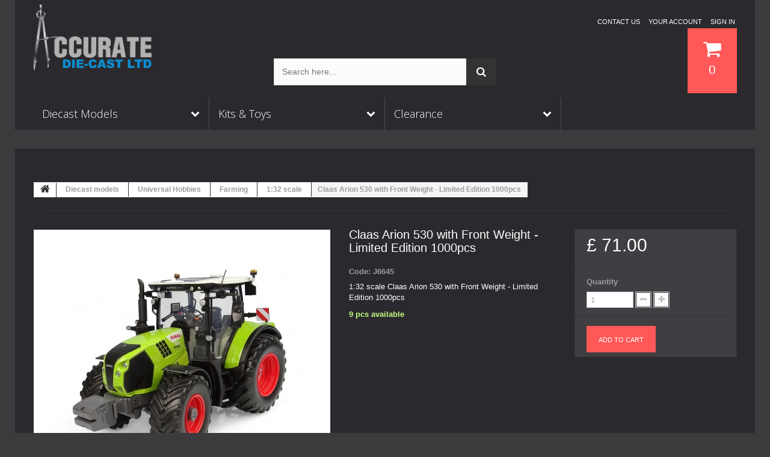

--- FILE ---
content_type: text/html; charset=utf-8
request_url: https://www.accuratediecast.com/132-scale/1324-claas-arion-530-with-front-weight-limited-edition-1000pcs.html
body_size: 10478
content:
<!DOCTYPE HTML> <!--[if lt IE 7]><html class="no-js lt-ie9 lt-ie8 lt-ie7 " lang="gb"><![endif]--> <!--[if IE 7]><html class="no-js lt-ie9 lt-ie8 ie7" lang="gb"><![endif]--> <!--[if IE 8]><html class="no-js lt-ie9 ie8" lang="gb"><![endif]--> <!--[if gt IE 8]><html class="no-js ie9" lang="gb"><![endif]--><html lang="gb"><head><meta charset="utf-8" /><title>Claas Arion 530 with Front Weight - Limited Edition 1000pcs - Accurate Diecast</title>   <meta name="description" content="1:32 scale Claas Arion 530 with Front Weight - Limited Edition 1000pcs" /><meta name="generator" content="PrestaShop" /><meta name="robots" content="index,follow" /><meta name="viewport" content="width=device-width, minimum-scale=0.25, maximum-scale=1.0, initial-scale=1.0" /><meta name="apple-mobile-web-app-capable" content="yes" /><link rel="icon" type="image/vnd.microsoft.icon" href="/img/favicon.ico?1764764376" /><link rel="shortcut icon" type="image/x-icon" href="/img/favicon.ico?1764764376" /><link rel="stylesheet" href="//maxcdn.bootstrapcdn.com/font-awesome/4.3.0/css/font-awesome.min.css"><link rel="stylesheet" href="https://www.accuratediecast.com/themes/accurate/cache/v_2122499_d86236df3647a401dbc94587e90c47be_all.css" media="all" /><link rel="stylesheet" href="https://www.accuratediecast.com/themes/accurate/cache/v_2122499_a36ffebbd7864cf7cd3e52bb19618266_print.css" media="print" /><link type="text/css" href="/modules/magiczoomplus/views/css/magiczoomplus.css" rel="stylesheet" media="screen" /><link type="text/css" href="/modules/magiczoomplus/views/css/magiczoomplus.module.css" rel="stylesheet" media="screen" />        <link rel="stylesheet" href="https://fonts.googleapis.com/css?family=Open+Sans:300,600&amp;subset=latin,latin-ext,cyrillic-ext" type="text/css" media="all" /><link href='http://fonts.googleapis.com/css?family=Ubuntu:300,300italic,400' rel='stylesheet' type='text/css'><link href='http://fonts.googleapis.com/css?family=Ubuntu:400italic,500,700' rel='stylesheet' type='text/css'> <!--[if IE 8]> 
<script src="https://oss.maxcdn.com/libs/html5shiv/3.7.0/html5shiv.js"></script> 
<script src="https://oss.maxcdn.com/libs/respond.js/1.3.0/respond.min.js"></script> <![endif]--></head><body id="product" class="product product-1324 product-claas-arion-530-with-front-weight-limited-edition-1000pcs category-50 category-132-scale hide-left-column lang_gb two-columns"> <!--[if IE 8]><div style='clear:both;height:59px;padding:0 15px 0 15px;position:relative;z-index:10000;text-align:center;'><a href="//www.microsoft.com/windows/internet-explorer/default.aspx?ocid=ie6_countdown_bannercode"><img src="http://storage.ie6countdown.com/assets/100/images/banners/warning_bar_0000_us.jpg" border="0" height="42" width="820" alt="You are using an outdated browser. For a faster, safer browsing experience, upgrade for free today." /></a></div> <![endif]--><div id="page"><div id="main-container"><div class="header-container"> <header id="header"><div class="banner"><div class="container"><div class="row"></div></div></div><div class="nav"><div class="container"><div class="row"> <nav><div class="header_user_info"> <a class="login" href="https://www.accuratediecast.com/my-account" rel="nofollow" title="Log in to your customer account"> Sign in </a></div><div class="header_user_info"> <a href="https://www.accuratediecast.com/my-account" title="View my customer account" rel="nofollow">Your Account</a></div><div id="contact-link"> <a href="https://www.accuratediecast.com/index.php?controller=contact" title="Contact Us">Contact us</a></div> <span class="shop-phone"> <i class="fa fa-phone"></i> Call us now: <strong>01903 875975</strong> </span></nav></div></div></div><div><div class="container"><div class="row"><div id="header_logo"> <a href="http://www.accuratediecast.com/" title="Accurate Diecast"> <img class="logo img-responsive" src="https://www.accuratediecast.com/themes/accurate/img/src/logo.png" alt="Accurate Diecast" width="200" height="112"/> </a></div> <script type="application/ld+json">{
    "@context": "http://schema.org",
    "@type": "WebSite",
    "url": "https://www.accuratediecast.com/",
    "potentialAction":
    {
        "@type": "SearchAction",
        "target": "https://www.accuratediecast.com/module/ambjolisearch/jolisearch?search_query={search_query}",
        "query-input": "required name=search_query"
    }
}</script> <div id="search_block_top" class="jolisearch col-sm-4 clearfix"><form method="get" action="https://www.accuratediecast.com/module/ambjolisearch/jolisearch" id="searchbox"><input class="search_query form-control ac_input" type="text" id="search_query_top" name="search_query" value="" data-autocomplete-mode="1" data-autocomplete="https://www.accuratediecast.com/module/ambjolisearch/jolisearch" data-lang="2" data-manufacturer="Manufacturers" data-product="Products" data-category="Categories" data-minwordlen="3" data-no-results-found="No results found" data-more-results="More results »" placeholder="Search here..." data-position='{"my": "left top", "at": "left bottom"}' /><button type="submit" class="button btn btn-default button-search"> <span>Search</span> </button></form></div><div class="div7 clearfix"><div class="shopping_cart"> <a href="https://www.accuratediecast.com/order-opc" title="View my shopping cart" rel="nofollow"> <b>Basket</b> <span class="ajax_cart_quantity unvisible">0</span> <span class="ajax_cart_product_txt unvisible">Product</span> <span class="ajax_cart_product_txt_s unvisible">Products</span> <span class="ajax_cart_total unvisible"> </span> <span class="ajax_cart_no_product">0</span> </a><div class="cart_block block"><div class="block_content"><div class="cart_block_list"><p class="cart_block_no_products"> No products</p><div class="cart-prices"><div class="cart-prices-line first-line"> <span class="cart_block_shipping_cost ajax_cart_shipping_cost"> Free shipping! </span> <span> Shipping </span></div><div class="cart-prices-line"> <span class="price cart_block_tax_cost ajax_cart_tax_cost">£ 0.00</span> <span>Tax</span></div><div class="cart-prices-line last-line"> <span class="price cart_block_total ajax_block_cart_total">£ 0.00</span> <span>Total</span></div><p> Prices are tax included</p></div><p class="cart-buttons"> <a id="button_order_cart" class="btn btn-default btn-sm icon-right" href="https://www.accuratediecast.com/order-opc" title="Check out" rel="nofollow"> <span> Check out </span> </a></p></div></div></div></div></div><div id="layer_cart"><div class="clearfix"><div class="layer_cart_product col-xs-12 col-md-6"> <span class="cross" title="Close window"></span><h2> <i class="fa fa-ok"></i> Product successfully added to your shopping cart</h2><div class="product-image-container layer_cart_img"></div><div class="layer_cart_product_info"> <span id="layer_cart_product_title" class="product-name"></span> <span id="layer_cart_product_attributes"></span><div> <strong class="dark">Quantity</strong> <span id="layer_cart_product_quantity"></span></div><div> <strong class="dark">Total</strong> <span id="layer_cart_product_price"></span></div></div></div><div class="layer_cart_cart col-xs-12 col-md-6"><h2> <span class="ajax_cart_product_txt_s unvisible"> There are <span class="ajax_cart_quantity">0</span> items in your cart. </span> <span class="ajax_cart_product_txt "> There is 1 item in your cart. </span></h2><div class="layer_cart_row"> <strong class="dark"> Total products (VAT incl.) </strong> <span class="ajax_block_products_total"> </span></div><div class="layer_cart_row"> <strong class="dark"> Total shipping&nbsp;(VAT incl.) </strong> <span class="ajax_cart_shipping_cost"> Free shipping! </span></div><div class="layer_cart_row"> <strong class="dark">Tax</strong> <span class="price cart_block_tax_cost ajax_cart_tax_cost">£ 0.00</span></div><div class="layer_cart_row"> <strong class="dark"> Total (VAT incl.) </strong> <span class="ajax_block_cart_total"> </span></div><div class="button-container"> <span class="continue btn btn-default btn-md icon-left" title="Continue shopping"> <span> Continue shopping </span> </span> <a class="btn btn-default btn-md icon-right" href="https://www.accuratediecast.com/order-opc" title="Proceed to checkout" rel="nofollow"> <span> Proceed to checkout </span> </a></div></div></div><div class="crossseling"></div></div><div class="layer_cart_overlay"></div><div class="clearfix"></div> <nav id="FINALmenu"><div class="container"><ul id="FINALmenu-desktop-nav"><li class="FINALmenu-advance-tab left-tabs" id="FINALmenu-tab-desktop-1"><div class="top-link-wrapper clearfix"><span class="top-level-link layout-1">Diecast Models</span><i class="fa fa-chevron-down show-items-icon" id="icon-chevron-down"></i></div><div id='FINALmenu-desktop-1-tab-wrapper' class='FINALmenu-tab-content animated col-xs-12'><div id='FINALmenu-desktop_categories_1_1_1' class='separator-none categories tab-block col-xs-3'><ul><li class="first-level-item"><a href='https://www.accuratediecast.com/15-universal-hobbies' title='Universal Hobbies' >Universal Hobbies</a><ul class="final_no_padding"><li class='second-level-item' style='width: 66.666666666667%'><a href='https://www.accuratediecast.com/20-farming' title='Farming' >Farming</a><i class="fa fa-chevron-right show-items-icon" id="icon-chevron-right"></i><ul class="hidden-categories" ><li class="sub-items"><a href='https://www.accuratediecast.com/48-116-scale' title='1:16 scale' >1:16 scale</a></li><li class="sub-items"><a href='https://www.accuratediecast.com/49-124-scale' title='1:24 scale' >1:24 scale</a></li><li class="sub-items"><a href='https://www.accuratediecast.com/50-132-scale' title='1:32 scale' >1:32 scale</a></li><li class="sub-items"><a href='https://www.accuratediecast.com/51-143-scale' title='1:43 scale' >1:43 scale</a></li><li class="sub-items"><a href='https://www.accuratediecast.com/52-keyring' title='Keyring' >Keyring</a></li></ul></li><li class='second-level-item' style='width: 66.666666666667%'><a href='https://www.accuratediecast.com/21-construction' title='Construction' >Construction</a><i class="fa fa-chevron-right show-items-icon" id="icon-chevron-right"></i><ul class="hidden-categories" ><li class="sub-items"><a href='https://www.accuratediecast.com/53-112-scale' title='1:12 scale' >1:12 scale</a></li><li class="sub-items"><a href='https://www.accuratediecast.com/54-124-scale' title='1:24 scale' >1:24 scale</a></li><li class="sub-items"><a href='https://www.accuratediecast.com/55-125-scale' title='1:25 scale' >1:25 scale</a></li><li class="sub-items"><a href='https://www.accuratediecast.com/56-132-scale' title='1:32 scale' >1:32 scale</a></li><li class="sub-items"><a href='https://www.accuratediecast.com/57-150-scale' title='1:50 scale' >1:50 scale</a></li><li class="sub-items"><a href='https://www.accuratediecast.com/58-keyrings' title='Keyring' >Keyring</a></li></ul></li><li class='second-level-item' style='width: 66.666666666667%'><a href='https://www.accuratediecast.com/93-keyring' title='Keyring' >Keyring</a></li></ul></li></ul></div><div id='FINALmenu-desktop_categories_2_1_2' class='separator-none categories tab-block col-xs-3'><ul><li class="first-level-item"><a href='https://www.accuratediecast.com/16-acme-trading-company' title='ACME Trading Company' >ACME Trading Company</a><ul class="final_no_padding"><li class='second-level-item' style='width: 66.666666666667%'><a href='https://www.accuratediecast.com/26-cars' title='Cars' >Cars</a><i class="fa fa-chevron-right show-items-icon" id="icon-chevron-right"></i><ul class="hidden-categories" ><li class="sub-items"><a href='https://www.accuratediecast.com/63-112-scale' title='1:12 scale' >1:12 scale</a></li><li class="sub-items"><a href='https://www.accuratediecast.com/64-118-scale' title='1:18 scale' >1:18 scale</a></li></ul></li></ul></li></ul></div><div id='FINALmenu-desktop_categories_5_1_3' class='separator-none categories tab-block col-xs-3'><ul></ul></div></div></li><li class="FINALmenu-advance-tab left-tabs" id="FINALmenu-tab-desktop-2"><div class="top-link-wrapper clearfix"><span class="top-level-link layout-1">Kits & Toys</span><i class="fa fa-chevron-down show-items-icon" id="icon-chevron-down"></i></div><div id='FINALmenu-desktop-2-tab-wrapper' class='FINALmenu-tab-content animated col-xs-12'><div id='FINALmenu-desktop_categories_4_2_1' class='separator-none categories tab-block col-xs-3'><ul></ul></div><div id='FINALmenu-desktop_categories_1_2_2' class='separator-none categories tab-block col-xs-3'><ul><li class="first-level-item"><a href='https://www.accuratediecast.com/35-tronico' title='Tronico' >Tronico</a><ul class="final_no_padding"><li class='second-level-item' style='width: 66.666666666667%'><a href='https://www.accuratediecast.com/37-profi-series' title='Profi Series' >Profi Series</a></li><li class='second-level-item' style='width: 66.666666666667%'><a href='https://www.accuratediecast.com/39-mini-series' title='Mini Series' >Mini Series</a></li><li class='second-level-item' style='width: 66.666666666667%'><a href='https://www.accuratediecast.com/40-micro-series' title='Micro Series' >Micro Series</a></li></ul></li></ul></div><div id='FINALmenu-desktop_categories_2_2_3' class='separator-none categories tab-block col-xs-3'><ul><li class="first-level-item"><a href='https://www.accuratediecast.com/36-uh-kids' title='UH Kids' >UH Kids</a><ul class="final_no_padding"><li class='second-level-item' style='width: 66.666666666667%'><a href='https://www.accuratediecast.com/41-plush-toys' title='Plush Toys' >Plush Toys</a></li><li class='second-level-item' style='width: 66.666666666667%'><a href='https://www.accuratediecast.com/42-building-block-kits' title='Building Block Kits' >Building Block Kits</a></li></ul></li></ul></div></div></li><li class="FINALmenu-advance-tab left-tabs" id="FINALmenu-tab-desktop-3"><div class="top-link-wrapper clearfix"><span class="top-level-link layout-1">Clearance</span><i class="fa fa-chevron-down show-items-icon" id="icon-chevron-down"></i></div><div id='FINALmenu-desktop-3-tab-wrapper' class='FINALmenu-tab-content animated col-xs-12'><div id='FINALmenu-desktop_categories_4_3_1' class='separator-none categories tab-block col-xs-3'><ul></ul></div><div id='FINALmenu-desktop_categories_3_3_2' class='separator-none categories tab-block col-xs-3'><ul></ul></div><div id='FINALmenu-desktop_categories_2_3_3' class='separator-none categories tab-block col-xs-3'><ul></ul></div><div id='FINALmenu-desktop_categories_1_3_4' class='separator-none categories tab-block col-xs-3'><ul><li class="first-level-item"><a href='https://www.accuratediecast.com/80-clearance' title='Clearance' >Clearance</a><ul class="final_no_padding"><li class='second-level-item' style='width: 66.666666666667%'><a href='https://www.accuratediecast.com/81-universal-hobbies' title='Universal Hobbies' >Universal Hobbies</a></li><li class='second-level-item' style='width: 66.666666666667%'><a href='https://www.accuratediecast.com/90-ex-display-imperfections' title='Ex-display / Imperfections' >Ex-display / Imperfections</a></li></ul></li></ul></div></div></li></ul><div class="mobile_menu_wrapper"><div class="menu-place-holder"><i class="fa fa-reorder icon-reorder"></i></div><ul id="FINALmenu-mobile-nav"></ul></div></div> </nav></div></div></div> </header></div><div class="columns-container"><div id="slider_row" class="row"><div id="top_column" class="center_column col-xs-12"></div></div><div class="k-widget" data-id="3Y5AivP"></div><div id="columns" class="container"><div class="breadcrumb clearfix"> <a class="home" href="http://www.accuratediecast.com/" title="Return to Home"> <i class="fa fa-home"></i> </a> <span class="navigation-pipe" >&gt;</span> <a href="https://www.accuratediecast.com/12-diecast-models" title="Diecast models" data-gg="">Diecast models</a><span class="navigation-pipe">></span><a href="https://www.accuratediecast.com/15-universal-hobbies" title="Universal Hobbies" data-gg="">Universal Hobbies</a><span class="navigation-pipe">></span><a href="https://www.accuratediecast.com/20-farming" title="Farming" data-gg="">Farming</a><span class="navigation-pipe">></span><a href="https://www.accuratediecast.com/50-132-scale" title="1:32 scale" data-gg="">1:32 scale</a><span class="navigation-pipe">></span>Claas Arion 530 with Front Weight - Limited Edition 1000pcs</div><div class="row"><div id="center_column" class="center_column col-xs-12 col-sm-12"><div itemscope itemtype="http://schema.org/Product"><div class="primary_block row"><div class="container"><div class="top-hr"></div></div><div class="left-part col-sm-8 col-md-9 col-lg-9"><div class="row"><div class="pb-left-column col-sm-12 col-md-7 col-lg-7"><div id="image-block" class="clearfix is_caroucel"><div class="hidden-important"> <span id="view_full_size"> <img id="bigpic" itemprop="image" src="https://www.accuratediecast.com/9000-tm_large_default/claas-arion-530-with-front-weight-limited-edition-1000pcs.jpg" title="Claas Arion 530 with Front Weight - Limited Edition 1000pcs" alt="Claas Arion 530 with Front Weight - Limited Edition 1000pcs" width="458" height="458"/> <span class="span_link no-print">View larger</span> </span></div><div class="MagicToolboxContainer selectorsBottom minWidth"> <a id="MagicZoomPlusImageMainImage" class="MagicZoom" href="https://www.accuratediecast.com/9000-thickbox_default/claas-arion-530-with-front-weight-limited-edition-1000pcs.jpg" title="Claas Arion 530 with Front Weight - Limited Edition 1000pcs"><img itemprop="image" src="https://www.accuratediecast.com/9000-large_default/claas-arion-530-with-front-weight-limited-edition-1000pcs.jpg" alt="Claas Arion 530 with Front Weight - Limited Edition 1000pcs" /></a><div class="MagicToolboxSelectorsContainer"><div id="MagicToolboxSelectors1324" class=""> <a class="magictoolbox-selector" data-thumb-id="9000" onclick="return false;" data-zoom-id="MagicZoomPlusImageMainImage" href="https://www.accuratediecast.com/9000-thickbox_default/claas-arion-530-with-front-weight-limited-edition-1000pcs.jpg" data-image="https://www.accuratediecast.com/9000-large_default/claas-arion-530-with-front-weight-limited-edition-1000pcs.jpg" title="Claas Arion 530 with Front Weight - Limited Edition 1000pcs"><img src="https://www.accuratediecast.com/9000-small_default/claas-arion-530-with-front-weight-limited-edition-1000pcs.jpg" alt="Claas Arion 530 with Front Weight - Limited Edition 1000pcs" /></a> <a class="magictoolbox-selector" data-thumb-id="9001" onclick="return false;" data-zoom-id="MagicZoomPlusImageMainImage" href="https://www.accuratediecast.com/9001-thickbox_default/claas-arion-530-with-front-weight-limited-edition-1000pcs.jpg" data-image="https://www.accuratediecast.com/9001-large_default/claas-arion-530-with-front-weight-limited-edition-1000pcs.jpg" title="Claas Arion 530 with Front Weight - Limited Edition 1000pcs"><img src="https://www.accuratediecast.com/9001-small_default/claas-arion-530-with-front-weight-limited-edition-1000pcs.jpg" alt="Claas Arion 530 with Front Weight - Limited Edition 1000pcs" /></a> <a class="magictoolbox-selector" data-thumb-id="9002" onclick="return false;" data-zoom-id="MagicZoomPlusImageMainImage" href="https://www.accuratediecast.com/9002-thickbox_default/claas-arion-530-with-front-weight-limited-edition-1000pcs.jpg" data-image="https://www.accuratediecast.com/9002-large_default/claas-arion-530-with-front-weight-limited-edition-1000pcs.jpg" title="Claas Arion 530 with Front Weight - Limited Edition 1000pcs"><img src="https://www.accuratediecast.com/9002-small_default/claas-arion-530-with-front-weight-limited-edition-1000pcs.jpg" alt="Claas Arion 530 with Front Weight - Limited Edition 1000pcs" /></a> <a class="magictoolbox-selector" data-thumb-id="9003" onclick="return false;" data-zoom-id="MagicZoomPlusImageMainImage" href="https://www.accuratediecast.com/9003-thickbox_default/claas-arion-530-with-front-weight-limited-edition-1000pcs.jpg" data-image="https://www.accuratediecast.com/9003-large_default/claas-arion-530-with-front-weight-limited-edition-1000pcs.jpg" title="Claas Arion 530 with Front Weight - Limited Edition 1000pcs"><img src="https://www.accuratediecast.com/9003-small_default/claas-arion-530-with-front-weight-limited-edition-1000pcs.jpg" alt="Claas Arion 530 with Front Weight - Limited Edition 1000pcs" /></a> <a class="magictoolbox-selector" data-thumb-id="9004" onclick="return false;" data-zoom-id="MagicZoomPlusImageMainImage" href="https://www.accuratediecast.com/9004-thickbox_default/claas-arion-530-with-front-weight-limited-edition-1000pcs.jpg" data-image="https://www.accuratediecast.com/9004-large_default/claas-arion-530-with-front-weight-limited-edition-1000pcs.jpg" title="Claas Arion 530 with Front Weight - Limited Edition 1000pcs"><img src="https://www.accuratediecast.com/9004-small_default/claas-arion-530-with-front-weight-limited-edition-1000pcs.jpg" alt="Claas Arion 530 with Front Weight - Limited Edition 1000pcs" /></a> <a class="magictoolbox-selector" data-thumb-id="9005" onclick="return false;" data-zoom-id="MagicZoomPlusImageMainImage" href="https://www.accuratediecast.com/9005-thickbox_default/claas-arion-530-with-front-weight-limited-edition-1000pcs.jpg" data-image="https://www.accuratediecast.com/9005-large_default/claas-arion-530-with-front-weight-limited-edition-1000pcs.jpg" title="Claas Arion 530 with Front Weight - Limited Edition 1000pcs"><img src="https://www.accuratediecast.com/9005-small_default/claas-arion-530-with-front-weight-limited-edition-1000pcs.jpg" alt="Claas Arion 530 with Front Weight - Limited Edition 1000pcs" /></a> <a class="magictoolbox-selector" data-thumb-id="9006" onclick="return false;" data-zoom-id="MagicZoomPlusImageMainImage" href="https://www.accuratediecast.com/9006-thickbox_default/claas-arion-530-with-front-weight-limited-edition-1000pcs.jpg" data-image="https://www.accuratediecast.com/9006-large_default/claas-arion-530-with-front-weight-limited-edition-1000pcs.jpg" title="Claas Arion 530 with Front Weight - Limited Edition 1000pcs"><img src="https://www.accuratediecast.com/9006-small_default/claas-arion-530-with-front-weight-limited-edition-1000pcs.jpg" alt="Claas Arion 530 with Front Weight - Limited Edition 1000pcs" /></a></div></div></div><div id="MagicToolboxHiddenSelectors" class="hidden-important"></div>  </div><div id="views_block" class="hidden-important clearfix"> <a id="view_scroll_left" class="" title="Other views" href="javascript:{}"> Previous </a><div id="thumbs_list"><ul id="thumbs_list_frame"><li id="thumbnail_9000"> <a href="https://www.accuratediecast.com/9000-tm_thickbox_default/claas-arion-530-with-front-weight-limited-edition-1000pcs.jpg" data-fancybox-group="other-views" class="fancybox shown" title="Claas Arion 530 with Front Weight - Limited Edition 1000pcs"> <img class="img-responsive" id="thumb_9000" src="https://www.accuratediecast.com/9000-tm_cart_default/claas-arion-530-with-front-weight-limited-edition-1000pcs.jpg" alt="Claas Arion 530 with Front Weight - Limited Edition 1000pcs" title="Claas Arion 530 with Front Weight - Limited Edition 1000pcs" height="80" width="80" itemprop="image" /> </a></li><li id="thumbnail_9001"> <a href="https://www.accuratediecast.com/9001-tm_thickbox_default/claas-arion-530-with-front-weight-limited-edition-1000pcs.jpg" data-fancybox-group="other-views" class="fancybox" title="Claas Arion 530 with Front Weight - Limited Edition 1000pcs"> <img class="img-responsive" id="thumb_9001" src="https://www.accuratediecast.com/9001-tm_cart_default/claas-arion-530-with-front-weight-limited-edition-1000pcs.jpg" alt="Claas Arion 530 with Front Weight - Limited Edition 1000pcs" title="Claas Arion 530 with Front Weight - Limited Edition 1000pcs" height="80" width="80" itemprop="image" /> </a></li><li id="thumbnail_9002"> <a href="https://www.accuratediecast.com/9002-tm_thickbox_default/claas-arion-530-with-front-weight-limited-edition-1000pcs.jpg" data-fancybox-group="other-views" class="fancybox" title="Claas Arion 530 with Front Weight - Limited Edition 1000pcs"> <img class="img-responsive" id="thumb_9002" src="https://www.accuratediecast.com/9002-tm_cart_default/claas-arion-530-with-front-weight-limited-edition-1000pcs.jpg" alt="Claas Arion 530 with Front Weight - Limited Edition 1000pcs" title="Claas Arion 530 with Front Weight - Limited Edition 1000pcs" height="80" width="80" itemprop="image" /> </a></li><li id="thumbnail_9003"> <a href="https://www.accuratediecast.com/9003-tm_thickbox_default/claas-arion-530-with-front-weight-limited-edition-1000pcs.jpg" data-fancybox-group="other-views" class="fancybox" title="Claas Arion 530 with Front Weight - Limited Edition 1000pcs"> <img class="img-responsive" id="thumb_9003" src="https://www.accuratediecast.com/9003-tm_cart_default/claas-arion-530-with-front-weight-limited-edition-1000pcs.jpg" alt="Claas Arion 530 with Front Weight - Limited Edition 1000pcs" title="Claas Arion 530 with Front Weight - Limited Edition 1000pcs" height="80" width="80" itemprop="image" /> </a></li><li id="thumbnail_9004"> <a href="https://www.accuratediecast.com/9004-tm_thickbox_default/claas-arion-530-with-front-weight-limited-edition-1000pcs.jpg" data-fancybox-group="other-views" class="fancybox" title="Claas Arion 530 with Front Weight - Limited Edition 1000pcs"> <img class="img-responsive" id="thumb_9004" src="https://www.accuratediecast.com/9004-tm_cart_default/claas-arion-530-with-front-weight-limited-edition-1000pcs.jpg" alt="Claas Arion 530 with Front Weight - Limited Edition 1000pcs" title="Claas Arion 530 with Front Weight - Limited Edition 1000pcs" height="80" width="80" itemprop="image" /> </a></li><li id="thumbnail_9005"> <a href="https://www.accuratediecast.com/9005-tm_thickbox_default/claas-arion-530-with-front-weight-limited-edition-1000pcs.jpg" data-fancybox-group="other-views" class="fancybox" title="Claas Arion 530 with Front Weight - Limited Edition 1000pcs"> <img class="img-responsive" id="thumb_9005" src="https://www.accuratediecast.com/9005-tm_cart_default/claas-arion-530-with-front-weight-limited-edition-1000pcs.jpg" alt="Claas Arion 530 with Front Weight - Limited Edition 1000pcs" title="Claas Arion 530 with Front Weight - Limited Edition 1000pcs" height="80" width="80" itemprop="image" /> </a></li><li id="thumbnail_9006" class="last"> <a href="https://www.accuratediecast.com/9006-tm_thickbox_default/claas-arion-530-with-front-weight-limited-edition-1000pcs.jpg" data-fancybox-group="other-views" class="fancybox" title="Claas Arion 530 with Front Weight - Limited Edition 1000pcs"> <img class="img-responsive" id="thumb_9006" src="https://www.accuratediecast.com/9006-tm_cart_default/claas-arion-530-with-front-weight-limited-edition-1000pcs.jpg" alt="Claas Arion 530 with Front Weight - Limited Edition 1000pcs" title="Claas Arion 530 with Front Weight - Limited Edition 1000pcs" height="80" width="80" itemprop="image" /> </a></li></ul></div> <a id="view_scroll_right" title="Other views" href="javascript:{}"> Next </a></div><p class="resetimg clear no-print"> <span class="hidden-important" id="wrapResetImages" style="display: none;"> <a href="https://www.accuratediecast.com/132-scale/1324-claas-arion-530-with-front-weight-limited-edition-1000pcs.html" name="resetImages"> <i class="fa fa-repeat"></i> Display all pictures </a> </span></p></div><div class="pb-center-column col-sm-12 col-md-5 col-lg-5"><h1 itemprop="name">Claas Arion 530 with Front Weight - Limited Edition 1000pcs</h1><p id="product_reference"> <label>Code: </label> <span class="editable" itemprop="sku">J6645</span></p><div id="short_description_block" style="color:#ffffff"><div id="short_description_content" class="rte align_justify" itemprop="description"><p>1:32 scale Claas Arion 530 with Front Weight - Limited Edition 1000pcs</p></div><p class="buttons_bottom_block"> <a href="javascript:{}" class="button"> More details </a></p></div><p id="pQuantityAvailable"> <span id="quantityAvailable" style="color:#c7ff84">9</span> <span style="display: none;" id="quantityAvailableTxt" style="color:#c7ff84">pc available</span> <span id="quantityAvailableTxtMultiple" style="color:#c7ff84">pcs available</span></p><p id="availability_statut" style="display: none;"> <span id="availability_value"></span></p><p class="warning_inline" id="last_quantities" style="display: none" >Warning: Last items in stock!</p><p id="availability_date" style="display: none;"> <br /> <span style="color:#c7ff84"> Pre-orders are being taken. Order now by phone or email. </span> <br /> <span id="availability_date_label" style="color:#c7ff84">Approx. availability:</span> <span id="availability_date_value" style="color:#c7ff84">03-06-2024</span> <span></span> <br /></p><div id="oosHook" style="display: none;"><p class="form-group"> <input type="text" id="oos_customer_email" name="customer_email" size="20" value="your@email.com" class="mailalerts_oos_email form-control" /></p> <a href="#" title="Notify me when available" id="mailalert_link" rel="nofollow">Notify me when available</a> <span id="oos_customer_email_result" style="display:none; display: block;"></span></div></div></div></div><div class="pb-right-column col-xs-12 col-sm-4 col-md-3 col-lg-3"><form id="buy_block" action="https://www.accuratediecast.com/cart" method="post"><p class="hidden"> <input type="hidden" name="token" value="293c260b074d0519ab58609b8dd23403" /> <input type="hidden" name="id_product" value="1324" id="product_page_product_id" /> <input type="hidden" name="add" value="1" /> <input type="hidden" name="id_product_attribute" id="idCombination" value="" /></p><div class="box-info-product"><div class="content_prices clearfix"><div class="price"><p class="our_price_display" itemprop="offers" itemscope itemtype="http://schema.org/Offer"><link itemprop="availability" href="http://schema.org/InStock"/> <span id="our_price_display" itemprop="price">£ 71.00</span><meta itemprop="priceCurrency" content="GBP" /></p><p id="reduction_percent" style="display:none;"> <span id="reduction_percent_display"> </span></p><p id="reduction_amount" style="display:none"> <span id="reduction_amount_display"> </span></p><p id="old_price" class="hidden"> <span id="old_price_display"></span></p></div><div class="clear"></div></div><div class="product_attributes clearfix"><p id="quantity_wanted_p"> <label>Quantity</label> <input type="text" name="qty" id="quantity_wanted" class="text" value="1" /> <a href="#" data-field-qty="qty" class="btn btn-default button-minus product_quantity_down"> <span> <i class="fa fa-minus"></i> </span> </a> <a href="#" data-field-qty="qty" class="btn btn-default button-plus product_quantity_up"> <span> <i class="fa fa-plus"></i> </span> </a> <span class="clearfix"></span></p><p id="minimal_quantity_wanted_p" style="display: none;"> This product is not sold individually. You must select at least <b id="minimal_quantity_label">1</b> quantity for this product.</p></div><div class="box-cart-bottom"><div><p id="add_to_cart" class="buttons_bottom_block no-print"> <button type="submit" name="Submit" class="btn btn-default ajax_add_to_cart_product_button"> <span>Add to cart</span> </button></p></div> <strong></strong></div></div></form></div></div> <section class="page-product-box"><h3 class="page-product-heading">More info</h3><div class="rte" style="color:#ffffff"><p>1:32 scale Claas Arion 530 with Front Weight - Limited Edition 1000pcs die-cast model from Universal Hobbies. Limited Edition of 1,000 pcs worldwide. Suitable for age 14+.</p></div> </section> <section class="page-product-box"><h3 class="page-product-heading">Data sheet</h3><table id="" class="table-data-sheet"><tr class="odd"><td>Age</td><td>14+</td></tr><tr class="even"><td>Limited Edition</td><td>1000</td></tr><tr class="odd"></tr></table> </section> <section class="page-product-box"> </section></div></div></div></div></div><div class="footer-container"> <footer id="footer" class="container"><div class="row"><section class="blockcategories_footer footer-block col-xs-12 col-sm-2"><h4>Categories</h4><div class="category_footer toggle-footer"><div class="list"><ul class="tree dhtml"><li > <a href="https://www.accuratediecast.com/12-diecast-models" title=""> Diecast models </a><ul><li > <a href="https://www.accuratediecast.com/15-universal-hobbies" title=""> Universal Hobbies </a><ul><li > <a href="https://www.accuratediecast.com/20-farming" title=""> Farming </a></li><li > <a href="https://www.accuratediecast.com/21-construction" title=""> Construction </a></li><li > <a href="https://www.accuratediecast.com/93-keyring" title=""> Keyring </a></li></ul></li><li > <a href="https://www.accuratediecast.com/16-acme-trading-company" title=""> ACME Trading Company </a><ul><li > <a href="https://www.accuratediecast.com/26-cars" title=""> Cars </a></li></ul></li></ul></li><li > <a href="https://www.accuratediecast.com/13-kits-toys" title=""> Kits &amp; Toys </a><ul><li > <a href="https://www.accuratediecast.com/35-tronico" title=""> Tronico </a><ul><li > <a href="https://www.accuratediecast.com/37-profi-series" title=""> Profi Series </a></li><li > <a href="https://www.accuratediecast.com/39-mini-series" title=""> Mini Series </a></li><li > <a href="https://www.accuratediecast.com/40-micro-series" title=""> Micro Series </a></li></ul></li><li > <a href="https://www.accuratediecast.com/36-uh-kids" title=""> UH Kids </a><ul><li > <a href="https://www.accuratediecast.com/41-plush-toys" title=""> Plush Toys </a></li><li > <a href="https://www.accuratediecast.com/42-building-block-kits" title=""> Building Block Kits </a></li></ul></li></ul></li><li > <a href="https://www.accuratediecast.com/14-ride-on-toys" title=""> Ride-on Toys </a><ul><li > <a href="https://www.accuratediecast.com/43-falk" title=""> Falk </a><ul><li > <a href="https://www.accuratediecast.com/44-age-3-7-years" title=""> Age 3-7 years </a></li><li > <a href="https://www.accuratediecast.com/45-age-2-5-years" title=""> Age 2-5 years </a></li><li > <a href="https://www.accuratediecast.com/47-age-1-3-years" title=""> Age 1-3 years </a></li></ul></li></ul></li><li > <a href="https://www.accuratediecast.com/80-clearance" title=""> Clearance </a><ul><li > <a href="https://www.accuratediecast.com/81-universal-hobbies" title=""> Universal Hobbies </a></li><li > <a href="https://www.accuratediecast.com/90-ex-display-imperfections" title=""> Ex-display / Imperfections </a></li></ul></li><li > <a href="https://www.accuratediecast.com/91-downloads" title=""> Downloads </a><ul><li > <a href="https://www.accuratediecast.com/92-catalogues" title=""> catalogues </a></li></ul></li></ul></div></div> </section><section class="footer-block col-xs-12 col-sm-3" id="block_various_links_footer"><h4>Information</h4><ul class="toggle-footer"><li class="item"> <a href="https://www.accuratediecast.com/promotions" title="Specials"> Specials </a></li><li class="item"> <a href="https://www.accuratediecast.com/new-products" title="New products"> New products </a></li><li class="item"> <a href="https://www.accuratediecast.com/best-sellers" title="Top sellers"> Top sellers </a></li><li class="item"> <a href="https://www.accuratediecast.com/index.php?controller=contact" title="Contact us"> Contact us </a></li><li class="item"> <a href="https://www.accuratediecast.com/content/1-shipping-returns" title="Shipping &amp; Returns"> Shipping &amp; Returns </a></li><li class="item"> <a href="https://www.accuratediecast.com/content/2-legal-notice" title="Legal Notice"> Legal Notice </a></li><li class="item"> <a href="https://www.accuratediecast.com/content/4-about-us" title="About us"> About us </a></li><li class="item"> <a href="https://www.accuratediecast.com/content/3-conditions-of-use" title="Conditions of use"> Conditions of use </a></li></ul> </section><section class="footer-block col-xs-12 col-sm-3"><h4> <a href="https://www.accuratediecast.com/my-account" title="Manage my customer account" rel="nofollow">My account</a></h4><div class="block_content toggle-footer"><ul class="bullet"><li> <a href="https://www.accuratediecast.com/order-history" title="My orders" rel="nofollow">My orders</a></li><li> <a href="https://www.accuratediecast.com/addresses" title="My addresses" rel="nofollow">My addresses</a></li><li> <a href="https://www.accuratediecast.com/identity" title="Manage my personal information" rel="nofollow">My personal info</a></li><li> <a href="https://www.accuratediecast.com/discount" title="My vouchers" rel="nofollow">My vouchers</a></li></ul></div> </section></div> </footer></div></div></div>
<script type="text/javascript">var CUSTOMIZE_TEXTFIELD = 1;
var FancyboxI18nClose = 'Close';
var FancyboxI18nNext = 'Next';
var FancyboxI18nPrev = 'Previous';
var PS_CATALOG_MODE = false;
var ajax_allowed = true;
var ajaxsearch = true;
var allowBuyWhenOutOfStock = false;
var attribute_anchor_separator = '-';
var attributesCombinations = [];
var availableLaterValue = '';
var availableNowValue = '';
var baseDir = 'https://www.accuratediecast.com/';
var baseUri = 'https://www.accuratediecast.com/';
var contentOnly = false;
var currencyBlank = 1;
var currencyFormat = 1;
var currencyRate = 1;
var currencySign = '£';
var currentDate = '2026-01-24 20:21:16';
var customerGroupWithoutTax = false;
var customizationFields = false;
var customizationIdMessage = 'Customisation #';
var default_eco_tax = 0;
var delete_txt = 'Delete';
var displayList = false;
var displayPrice = 0;
var doesntExist = 'This combination does not exist for this product. Please select another combination.';
var doesntExistNoMore = 'This product is no longer in stock';
var doesntExistNoMoreBut = 'with those attributes but is available with others.';
var ecotaxTax_rate = 0;
var fieldRequired = 'Please fill in all the required fields before saving your customization.';
var freeProductTranslation = 'Free!';
var freeShippingTranslation = 'Free shipping!';
var generated_date = 1769286075;
var group_reduction = 0;
var idDefaultImage = 9000;
var id_lang = 2;
var id_product = 1324;
var img_dir = 'https://www.accuratediecast.com/themes/accurate/img/';
var img_prod_dir = 'https://www.accuratediecast.com/img/p/';
var img_ps_dir = 'https://www.accuratediecast.com/img/';
var instantsearch = true;
var isGuest = 0;
var isLogged = 0;
var jqZoomEnabled = false;
var mailalerts_already = 'You already have an alert for this product';
var mailalerts_invalid = 'Your e-mail address is invalid';
var mailalerts_placeholder = 'your@email.com';
var mailalerts_registered = 'Request notification registered';
var mailalerts_url_add = 'https://www.accuratediecast.com/module/mailalerts/actions?process=add';
var mailalerts_url_check = 'https://www.accuratediecast.com/module/mailalerts/actions?process=check';
var maxQuantityToAllowDisplayOfLastQuantityMessage = 5;
var minimalQuantity = 1;
var noTaxForThisProduct = false;
var oosHookJsCodeFunctions = [];
var page_name = 'product';
var priceDisplayMethod = 0;
var priceDisplayPrecision = 2;
var productAvailableForOrder = true;
var productBasePriceTaxExcl = 59.166667;
var productBasePriceTaxExcluded = 59.166667;
var productColumns = '1';
var productHasAttributes = false;
var productPrice = 71;
var productPriceTaxExcluded = 59.166667;
var productPriceWithoutReduction = 71;
var productReference = 'J6645';
var productShowPrice = true;
var productUnitPriceRatio = 0;
var product_fileButtonHtml = 'Choose File';
var product_fileDefaultHtml = 'No file selected';
var product_specific_price = [];
var quantitiesDisplayAllowed = true;
var quantityAvailable = 9;
var quickView = true;
var reduction_percent = 0;
var reduction_price = 0;
var removingLinkText = 'remove this product from my cart';
var roundMode = 2;
var specific_currency = false;
var specific_price = 0;
var static_token = '293c260b074d0519ab58609b8dd23403';
var stock_management = 1;
var taxRate = 20;
var token = '293c260b074d0519ab58609b8dd23403';
var uploading_in_progress = 'Uploading in progress, please be patient.';
var usingSecureMode = true;</script> <script type="text/javascript" src="https://www.accuratediecast.com/themes/accurate/cache/v_1916503_69b975372941bbdde8d54d64d1c90e52.js"></script> <script type="text/javascript" src="/modules/magiczoomplus/views/js/magiczoomplus.js"></script> <script type="text/javascript" src="/modules/magiczoomplus/views/js/magictoolbox.utils.js"></script> <script type="text/javascript" src="/modules/magiczoomplus/views/js/common.js"></script> <script type="text/javascript">(function(){window.kx=window.kx || function(){(kx.q=kx.q||[]).push(arguments)};kx.l = +new Date;var k=document.createElement('script');k.id='k-jssdk';k.type='text/javascript';k.async=true;k.src='//kx1.co/sdk.js?v=1.2&apiKey=Rr5qEA8oGB5XnvLQj439';var s=document.getElementsByTagName('script')[0];if(document.getElementById(k.id)){return;}s.parentNode.insertBefore(k,s);})();
mzOptions = {
		'zoomWidth':'auto',
		'zoomHeight':'auto',
		'zoomPosition':'right',
		'zoomDistance':15,
		'selectorTrigger':'click',
		'transitionEffect':true,
		'lazyZoom':false,
		'rightClick':false,
		'cssClass':'',
		'zoomMode':'zoom',
		'zoomOn':'hover',
		'upscale':true,
		'variableZoom':false,
		'zoomCaption':'off',
		'expand':'window',
		'expandZoomMode':'zoom',
		'expandZoomOn':'click',
		'expandCaption':true,
		'closeOnClickOutside':true,
		'hint':'once',
		'textHoverZoomHint':'Hover to zoom',
		'textClickZoomHint':'Click to zoom',
		'textExpandHint':'Click to expand',
		'textBtnClose':'Close',
		'textBtnNext':'Next',
		'textBtnPrev':'Previous'
	}
mzMobileOptions = {
		'zoomMode':'zoom',
		'textHoverZoomHint':'Touch to zoom',
		'textClickZoomHint':'Double tap to zoom',
		'textExpandHint':'Tap to expand'
	}
var isPrestaShop15x = true;
    var isPrestaShop1541 = true;
    var isPrestaShop156x = true;
    var isPrestaShop16x = true;
    var mEvent = 'click';
    var originalLayout = false;
    var useMagicScroll = false;
    var scrollItems = 0;
    var isProductMagicZoomReady = false;
    mzOptions['onZoomReady'] = function(id) {
        //console.log('MagicZoomPlus onZoomReady: ', id);
        if (id == 'MagicZoomPlusImageMainImage') {
            isProductMagicZoomReady = true;
        }
    }
    /*
    mzOptions['onUpdate'] = function(id, oldA, newA) {
        //console.log('MagicZoomPlus onUpdate: ', id);
        if (id == 'MagicZoomPlusImageMainImage') {
            isProductMagicZoomReady = true;
        }
    }
    */
/**
* 2007-2015 PrestaShop
*
* NOTICE OF LICENSE
*
* This source file is subject to the Academic Free License (AFL 3.0)
* that is bundled with this package in the file LICENSE.txt.
* It is also available through the world-wide-web at this URL:
* http://opensource.org/licenses/afl-3.0.php
* If you did not receive a copy of the license and are unable to
* obtain it through the world-wide-web, please send an email
* to license@prestashop.com so we can send you a copy immediately.
*
* DISCLAIMER
*
* Do not edit or add to this file if you wish to upgrade PrestaShop to newer
* versions in the future. If you wish to customize PrestaShop for your
* needs please refer to http://www.prestashop.com for more information.
*
*  @author    Magic Toolbox <support@magictoolbox.com>
*  @copyright Copyright (c) 2015 Magic Toolbox <support@magictoolbox.com>. All rights reserved
*  @license   http://opensource.org/licenses/afl-3.0.php  Academic Free License (AFL 3.0)
*  International Registered Trademark & Property of PrestaShop SA
*/

var mjsAddEventMethod = 'je1';
if(typeof(magicJS.Doc.je1) == 'undefined') mjsAddEventMethod = 'jAddEvent';

var magictoolboxImagesOrder;
var updateMainImageIntervalID = null;
var updateSelectorsIntervalID = null;
var refreshMagicZoomPlusIntervalID = null;
var waitForMagicScrollToStop = false;
var magicToolboxSelectorsBackup = null;

var mainImageContainer = null;
var magic360Container = null;

function switchProductMainImage(anchor) {

    //NOTE: for quick update image on page load (when tool is not ready)
    if(!isProductMagicZoomReady) {
        $('#MagicZoomPlusImageMainImage').attr({
            'href': anchor.href,
            'title' : anchor.getAttribute('title'),
        }).find('img').attr({
            'src' : anchor.getAttribute('data-image'),
            //'alt' : anchor.getAttribute('alt'),
        });
    }

    //NOTE: clears a timer
    if(updateMainImageIntervalID != null) {
        clearInterval(updateMainImageIntervalID);
        updateMainImageIntervalID = null;
    }
    //NOTE: set a timer
    mtIntervals = isProductMagicZoomReady ? 0 : 500;
    updateMainImageIntervalID = setInterval(function() {
        if(isProductMagicZoomReady) {
            clearInterval(updateMainImageIntervalID);
            updateMainImageIntervalID = null;
            //isProductMagicZoomReady = false;
            MagicZoom.update('MagicZoomPlusImageMainImage', anchor.href, anchor.getAttribute('data-image'));
        }
    }, mtIntervals);

}

if(originalLayout) {
    window['displayImageOriginal'] = window['displayImage'];
    window['displayImage'] = function(domAAroundImgThumb) {

        if(typeof(domAAroundImgThumb) == 'undefined' || !domAAroundImgThumb.length || !domAAroundImgThumb.attr('href')) {
            return;
        }

        //NOTE: to avoid double update
        if(typeof(arguments.callee.last_href) !== 'undefined' && (arguments.callee.last_href == domAAroundImgThumb.get(0).href)) {
            return;
        }
        arguments.callee.last_href = domAAroundImgThumb.get(0).href;

        $('#views_block li a.shown').removeClass('shown');
        domAAroundImgThumb.addClass('shown');

        var anchor = domAAroundImgThumb.get(0);

        switchProductMainImage(anchor);

    }
} else {

    function refreshProductSelectors(thumbIDs) {

        if(useMagicScroll) {

            if(!waitForMagicScrollToStop && !isProductMagicScrollStopped) {
                waitForMagicScrollToStop = true;
                MagicScroll.stop('MagicToolboxSelectors'+id_product);
            }

            if((waitForMagicScrollToStop && !isProductMagicScrollStopped) /*|| !MagicScroll.searchIsOver*/ || !isProductMagicZoomReady) {
                //NOTE: clears a timer
                if(updateSelectorsIntervalID != null) {
                    clearTimeout(updateSelectorsIntervalID);
                    updateSelectorsIntervalID = null;
                }
                //NOTE: set a timer
                updateSelectorsIntervalID = setTimeout(function() {
                    refreshProductSelectors(thumbIDs);
                }, 500);
                return;
            }

            //NOTE: reset flag
            waitForMagicScrollToStop = false;

            //NOTE: stopped

            magicToolboxSelectorsBackup = document.getElementById('MagicToolboxHiddenSelectors');

            //NOTE: backup all visible selectors into the hidden place
            $('#MagicToolboxSelectors'+id_product+' > a').each(function() {
                $(magicToolboxSelectorsBackup).append(this);
            });

            //NOTE: clear div.MagicScroll
            $('#MagicToolboxSelectors'+id_product).html('');

            var selectorObj = null;
            //NOTE: append magic360 selector into div.MagicScroll
            selectorObj = $('#MagicToolboxHiddenSelectors > a.magic360selector');
            $('#MagicToolboxSelectors'+id_product).append(selectorObj);
            if(thumbIDs.length) {
                //NOTE: append selectors into div.MagicScroll
                for(var i = 0; i < thumbIDs.length; i++) {
                    selectorObj = $('#MagicToolboxHiddenSelectors > a[data-thumb-id='+thumbIDs[i]+']');
                    $('#MagicToolboxSelectors'+id_product).append(selectorObj);
                }
                $('#wrapResetImages').removeClass('hidden-important');
            } else {
                //NOTE: append all selectors into div.MagicScroll
                for(var i = 0; i < magictoolboxImagesOrder.length; i++) {
                    selectorObj = $('#MagicToolboxHiddenSelectors > a[data-thumb-id='+magictoolboxImagesOrder[i]+']');
                    $('#MagicToolboxSelectors'+id_product).append(selectorObj);
                }
                $('#wrapResetImages').addClass('hidden-important');
            }

            var selectors = document.getElementById('MagicToolboxSelectors'+id_product);
            //DEPRECATED: used 'autostart:false' instead
            //selectors.className = selectors.className.replace(/\bMagicScrollDisabled\b/i, 'MagicScroll');
            selectors.className = selectors.className.replace(/\bhidden-important\b/i, '');

            MagicScroll.start('MagicToolboxSelectors'+id_product);

            return;
        }

        if(thumbIDs.length) {
            $('#MagicToolboxSelectors'+id_product+' > a').addClass('hidden-selector');
            for(var i = 0; i < thumbIDs.length; i++) {
                $('#MagicToolboxSelectors'+id_product+' > a[data-thumb-id="'+thumbIDs[i]+'"]').removeClass('hidden-selector');
            }
            //NOTE: make magic360 selector visible
            $('#MagicToolboxSelectors'+id_product+' > a.magic360selector').removeClass('hidden-selector');
        } else {
            $('#MagicToolboxSelectors'+id_product+' > a').removeClass('hidden-selector');
        }

        var hiddenSelectorsCount = $('#MagicToolboxSelectors'+id_product+' > a.hidden-selector').length;
        if(hiddenSelectorsCount) {
            $('#wrapResetImages').removeClass('hidden-important');
        } else {
            $('#wrapResetImages').addClass('hidden-important');
        }

    }

    window['refreshProductImagesOriginal'] = window['refreshProductImages'];
    window['refreshProductImages'] = function(id_product_attribute) {

        id_product_attribute = parseInt(id_product_attribute);

        //NOTE: to avoid double restart
        if(typeof(arguments.callee.last_id_product_attribute) !== 'undefined' && (arguments.callee.last_id_product_attribute == id_product_attribute)) {
            var r = window['refreshProductImagesOriginal'].apply(window, arguments);
            return r;
        }
        arguments.callee.last_id_product_attribute = id_product_attribute;

        var thumbIDs = [];

        if(id_product_attribute > 0 && typeof(combinationImages) != 'undefined' && typeof(combinationImages[id_product_attribute]) != 'undefined') {
            for(var i = 0; i < combinationImages[id_product_attribute].length; i++) {
                thumbIDs.push(parseInt(combinationImages[id_product_attribute][i]));
            }
        }

        if(thumbIDs.length) {
            //NOTE: switch main image
            var anchor = $('#MagicToolboxSelectors'+id_product+' a[data-thumb-id="'+thumbIDs[0]+'"]').get(0);
            //NOTE: if anchor is hidden (when using MagicScroll)
            if(typeof(anchor) == 'undefined') {
                anchor = $('#MagicToolboxHiddenSelectors a[data-thumb-id="'+thumbIDs[0]+'"]').get(0);
            }

            //NOTICE: may be we should use 360 icon as first
            //var anchor = $('#MagicToolboxSelectors'+id_product+' > a').not('.hidden-selector').first().get(0);

            switchProductMainImage(anchor);
        }

        refreshProductSelectors(thumbIDs);

        var r = window['refreshProductImagesOriginal'].apply(window, arguments);
        return r;


    }

}



function magictoolboxBindSelectors() {
    //NOTE: for products with magic360 images
    mainImageContainer = document.getElementById('mainImageContainer');
    magic360Container = document.getElementById('magic360Container');
    if(magic360Container) {
        var magicToolboxLinks = $('.magictoolbox-selector');
        for(var j = 0; j < magicToolboxLinks.length; j++) {
            $mjs(magicToolboxLinks[j])[mjsAddEventMethod](mEvent, function(e) {
                var objThis = e.target || e.srcElement;
                if(objThis.tagName.toLowerCase() == 'img') {
                    objThis = objThis.parentNode;
                }
                var isMagic360Visible = magic360Container.style.display != 'none';
                var isThisMagic360Selector = objThis.className.match(new RegExp('(?:\\s|^)magic360selector(?:\\s|$)'));
                if(isThisMagic360Selector && !isMagic360Visible) {
                    mainImageContainer.style.display = 'none';
                    magic360Container.style.display = 'block';
                } else if(isMagic360Visible && !isThisMagic360Selector) {
                    //NOTE: in order to have time to switch the picture
                    //var delay = 250;
                    var delay = 0;

                    //NOTE: only on page load (first time)
                    //if(mainImageContainer.style.position == 'absolute') {
                    //    delay = 600;
                    //}

                    if(mEvent == 'mouseover') delay = delay + 60;
                    setTimeout(function() {

                        //NOTE: only on page load (first time)
                        if(mainImageContainer.style.position == 'absolute') {
                            mainImageContainer.style.left = 0;
                            mainImageContainer.style.position = 'static';
                        }

                        magic360Container.style.display = 'none';
                        mainImageContainer.style.display = 'block';
                    }, delay);
                }
                return false;
            });
        }
    }
}

$(document).ready(function() {

    $('#views_block li a.magictoolbox-selector').unbind('mouseenter mouseleave').click(function() {

        $('#views_block li a.shown').removeClass('shown');
        $(this).addClass('shown');

        //NOTE: for blockcart module
        $('#bigpic').attr('src', $(this).attr('data-image'));

    }).slice(0, 1).addClass('shown');

    //NOTE: remove handlers
    //NOTE: .off() was added in version 1.7
    if($(document).off) {
        $(document).off('click', '#view_full_size, #image-block img');
        $(document).off('click', '#view_full_size, #image-block');
        $(document).off('click', '#image-block');
    }
    //$('span#view_full_size, div#image-block img').unbind('click');
    $('#image-block img').unbind('click');
    //NOTE: .off() was added in version 1.7
    if($(document).off) {
        $(document).off('mouseover', '#views_block li a');
    }

    magictoolboxBindSelectors();

});
//
    magictoolboxImagesOrder = [9000,9001,9002,9003,9004,9005,9006];
    //</script></body></html>

--- FILE ---
content_type: text/javascript
request_url: https://www.accuratediecast.com/modules/magiczoomplus/views/js/magiczoomplus.js
body_size: 30575
content:
/**
* 2007-2015 PrestaShop
*
* NOTICE OF LICENSE
*
* This source file is subject to the Academic Free License (AFL 3.0)
* that is bundled with this package in the file LICENSE.txt.
* It is also available through the world-wide-web at this URL:
* http://opensource.org/licenses/afl-3.0.php
* If you did not receive a copy of the license and are unable to
* obtain it through the world-wide-web, please send an email
* to license@prestashop.com so we can send you a copy immediately.
*
* DISCLAIMER
*
* Do not edit or add to this file if you wish to upgrade PrestaShop to newer
* versions in the future. If you wish to customize PrestaShop for your
* needs please refer to http://www.prestashop.com for more information.
*
*  @author    Magic Toolbox <support@magictoolbox.com>
*  @copyright Copyright (c) 2015 Magic Toolbox <support@magictoolbox.com>. All rights reserved
*  @license   http://opensource.org/licenses/afl-3.0.php  Academic Free License (AFL 3.0)
*  International Registered Trademark & Property of PrestaShop SA
*/

/*


   Magic Zoom Plus v5.0
   Copyright 2015 Magic Toolbox
   Buy a license: https://www.magictoolbox.com/magiczoomplus/
   License agreement: https://www.magictoolbox.com/license/


*/
eval(function(m,a,g,i,c,k){c=function(e){return(e<a?'':c(parseInt(e/a)))+((e=e%a)>35?String.fromCharCode(e+29):e.toString(36))};if(!''.replace(/^/,String)){while(g--){k[c(g)]=i[g]||c(g)}i=[function(e){return k[e]}];c=function(){return'\\w+'};g=1};while(g--){if(i[g]){m=m.replace(new RegExp('\\b'+c(g)+'\\b','g'),i[g])}}return m}('1l.9f=(17(){1c w,y;w=y=(17(){1c S={4B:"gc.3-b3",dz:0,7M:{},$aW:17(V){1a(V.$5D||(V.$5D=++M.dz))},9a:17(V){1a(M.7M[V]||(M.7M[V]={}))},$F:17(){},$1n:17(){1a 1n},$1r:17(){1a 1r},dk:"dX-"+1p.65(1p.6E()*1t aV().du()),3n:17(V){1a(2M!=V)},by:17(W,V){1a(2M!=W)?W:V},8s:17(V){1a!!(V)},1O:17(V){if(!M.3n(V)){1a 1n}if(V.$4n){1a V.$4n}if(!!V.5O){if(1==V.5O){1a"5X"}if(3==V.5O){1a"dm"}}if(V.1I&&V.dB){1a"gb"}if(V.1I&&V.8V){1a"21"}if((V 51 1l.dv||V 51 1l.b6)&&V.4Y===M.3x){1a"3Q"}if(V 51 1l.67){1a"3Y"}if(V 51 1l.b6){1a"17"}if(V 51 1l.5G){1a"1N"}if(M.1f.4L){if(M.3n(V.cp)){1a"1z"}}1j{if(V===1l.1z||V.4Y==1l.1u||V.4Y==1l.gd||V.4Y==1l.dK||V.4Y==1l.ge||V.4Y==1l.gg){1a"1z"}}if(V 51 1l.aV){1a"dl"}if(V 51 1l.eC){1a"gf"}if(V===1l){1a"1l"}if(V===1k){1a"1k"}1a 9O(V)},1V:17(aa,Z){if(!(aa 51 1l.67)){aa=[aa]}if(!Z){1a aa[0]}1T(1c Y=0,W=aa.1I;Y<W;Y++){if(!M.3n(aa)){7u}1T(1c X in Z){if(!dv.2t.40.29(Z,X)){7u}3v{aa[Y][X]=Z[X]}3V(V){}}}1a aa[0]},9J:17(Z,Y){if(!(Z 51 1l.67)){Z=[Z]}1T(1c X=0,V=Z.1I;X<V;X++){if(!M.3n(Z[X])){7u}if(!Z[X].2t){7u}1T(1c W in(Y||{})){if(!Z[X].2t[W]){Z[X].2t[W]=Y[W]}}}1a Z[0]},dt:17(X,W){if(!M.3n(X)){1a X}1T(1c V in(W||{})){if(!X[V]){X[V]=W[V]}}1a X},$3v:17(){1T(1c W=0,V=21.1I;W<V;W++){3v{1a 21[W]()}3V(X){}}1a 1h},$A:17(X){if(!M.3n(X)){1a M.$([])}if(X.dA){1a M.$(X.dA())}if(X.dB){1c W=X.1I||0,V=1t 67(W);5k(W--){V[W]=X[W]}1a M.$(V)}1a M.$(67.2t.bI.29(X))},6z:17(){1a 1t aV().du()},49:17(Z){1c X;4u(M.1O(Z)){1B"9j":X={};1T(1c Y in Z){X[Y]=M.49(Z[Y])}1G;1B"3Y":X=[];1T(1c W=0,V=Z.1I;W<V;W++){X[W]=M.49(Z[W])}1G;1Q:1a Z}1a M.$(X)},$:17(X){1c V=1r;if(!M.3n(X)){1a 1h}if(X.$aX){1a X}4u(M.1O(X)){1B"3Y":X=M.dt(X,M.1V(M.67,{$aX:M.$F}));X.34=X.dP;1a X;1G;1B"1N":1c W=1k.c0(X);if(M.3n(W)){1a M.$(W)}1a 1h;1G;1B"1l":1B"1k":M.$aW(X);X=M.1V(X,M.3u);1G;1B"5X":M.$aW(X);X=M.1V(X,M.3G);1G;1B"1z":X=M.1V(X,M.1u);1G;1B"dm":1B"17":1B"3Y":1B"dl":1Q:V=1n;1G}if(V){1a M.1V(X,{$aX:M.$F})}1j{1a X}},$1t:17(V,X,W){1a M.$(M.cY.7w(V)).9T(X||{}).1y(W||{})},7Y:17(W,Y,ac){1c Z,X,aa,ab=[],V=-1;ac||(ac=M.dk);Z=M.$(ac)||M.$1t("2y",{id:ac,1x:"8r/71"}).1X((1k.ga||1k.48),"1H");X=Z.ds||Z.dq;if("1N"!=M.1O(Y)){1T(1c aa in Y){ab.3k(aa+":"+Y[aa])}Y=ab.6Z(";")}if(X.dn){V=X.dn(W+" {"+Y+"}",X.g9.1I)}1j{V=X.g4(W,Y)}1a V},g3:17(Y,V){1c X,W;X=M.$(Y);if("5X"!==M.1O(X)){1a}W=X.ds||X.dq;if(W.dF){W.dF(V)}1j{if(W.dG){W.dG(V)}}},g2:17(){1a"g5-g6-g8-g7-gh".4m(/[gi]/g,17(X){1c W=1p.6E()*16|0,V=X=="x"?W:(W&3|8);1a V.89(16)}).9P()},63:(17(){1c V;1a 17(W){if(!V){V=1k.7w("a")}V.4b("6o",W);1a("!!"+V.6o).4m("!!","")}})(),gt:17(X){1c Y=0,V=X.1I;1T(1c W=0;W<V;++W){Y=31*Y+X.es(W);Y%=gs}1a Y}};1c M=S;1c N=S.$;if(!1l.dV){1l.dV=S;1l.$dX=S.$}M.67={$4n:"3Y",5T:17(Y,Z){1c V=13.1I;1T(1c W=13.1I,X=(Z<0)?1p.1W(0,W+Z):Z||0;X<W;X++){if(13[X]===Y){1a X}}1a-1},5h:17(V,W){1a 13.5T(V,W)!=-1},dP:17(V,Y){1T(1c X=0,W=13.1I;X<W;X++){if(X in 13){V.29(Y,13[X],X,13)}}},2T:17(V,aa){1c Z=[];1T(1c Y=0,W=13.1I;Y<W;Y++){if(Y in 13){1c X=13[Y];if(V.29(aa,13[Y],Y,13)){Z.3k(X)}}}1a Z},gu:17(V,Z){1c Y=[];1T(1c X=0,W=13.1I;X<W;X++){if(X in 13){Y[X]=V.29(Z,13[X],X,13)}}1a Y}};M.9J(5G,{$4n:"1N",4O:17(){1a 13.4m(/^\\s+|\\s+$/g,"")},eq:17(V,W){1a(W||1n)?(13.89()===V.89()):(13.5i().89()===V.5i().89())},5c:17(){1a 13.4m(/-\\D/g,17(V){1a V.8q(1).9P()})},9y:17(){1a 13.4m(/[A-Z]/g,17(V){1a("-"+V.8q(0).5i())})},gv:17(V){1a 5v(13,V||10)},gx:17(){1a 2A(13)},c7:17(){1a!13.4m(/1r/i,"").4O()},4z:17(W,V){V=V||"";1a(V+13+V).5T(V+W+V)>-1}});S.9J(b6,{$4n:"17",1E:17(){1c W=M.$A(21),V=13,X=W.6m();1a 17(){1a V.66(X||1h,W.6p(M.$A(21)))}},2F:17(){1c W=M.$A(21),V=13,X=W.6m();1a 17(Y){1a V.66(X||1h,M.$([Y||(M.1f.2m?1l.1z:1h)]).6p(W))}},2w:17(){1c W=M.$A(21),V=13,X=W.6m();1a 1l.5g(17(){1a V.66(V,W)},X||0)},cu:17(){1c W=M.$A(21),V=13;1a 17(){1a V.2w.66(V,W)}},db:17(){1c W=M.$A(21),V=13,X=W.6m();1a 1l.e5(17(){1a V.66(V,W)},X||0)}});1c L=2O.gw.5i(),K=L.3s(/(3U|7C|4L|9S)\\/(\\d+\\.?\\d*)/i),P=L.3s(/(gr|a9)\\/(\\d+\\.?\\d*)/i)||L.3s(/(et|87|8l|dh|6V|a9)\\/(\\d+\\.?\\d*)/i),R=L.3s(/4B\\/(\\d+\\.?\\d*)/i),G=1k.6f.2y;17 H(W){1c V=W.8q(0).9P()+W.bI(1);1a W in G||("ex"+V)in G||("eu"+V)in G||("7o"+V)in G||("O"+V)in G}M.1f={2D:{gq:!!(1k.gl),gk:!!(1l.eg),ar:!!(1k.eb),4D:!!(1k.gj||1k.gm||1k.8T||1k.em||1k.gn||1k.gp||1k.go||1k.g1||1k.g0),cy:!!(1l.fE)&&!!(1l.fD)&&(1l.92&&"fC"in 1t 92),2c:H("2c"),2e:H("2e"),9w:H("9w"),cS:H("cS"),4J:1n,e0:1n,8j:1n,75:(17(){1a 1k.fF.fG("9W://9Y.a5.am/fI/fH/fB#fA","1.1")})()},c9:17(){1a"fv"in 1l||(1l.cN&&1k 51 cN)}(),3L:L.3s(/(9h|bb\\d+|fu).+|ft|fw\\/|fx|fz|fy|fJ|fK|fV|fU|ip(eP|eE|ad)|fW|fX|fZ |fY|fT|fS|3L.+dh|fN|6V m(fM|in)i|fL( fO)?|e8|p(fP|fR)\\/|fQ|gy|gz|hi(4|6)0|hh|hj|hk\\.(1f|4d)|hm|hl|hg (ce|e8)|hf|ha/)?1r:1n,7b:(K&&K[1])?K[1].5i():(1l.6V)?"9S":!!(1l.fs)?"4L":(2M!==1k.h9||1h!=1l.h8)?"7C":(1h!==1l.hb||!2O.hc)?"3U":"he",4B:(K&&K[2])?2A(K[2]):0,5F:(P&&P[1])?P[1].5i():"",8h:(P&&P[2])?2A(P[2]):0,8a:"",bh:"",4E:"",2m:0,5u:L.3s(/ip(?:ad|eE|eP)/)?"8I":(L.3s(/(?:hd|9h)/)||2O.5u.3s(/d1|9c|hn/i)||["ho"])[0].5i(),er:1k.9M&&"f0"==1k.9M.5i(),e7:0,3X:17(){1a(1k.9M&&"f0"==1k.9M.5i())?1k.48:1k.6f},4J:1l.4J||1l.hz||1l.hy||1l.hA||1l.hB||2M,9t:1l.9t||1l.ey||1l.ey||1l.hD||1l.hC||1l.hx||2M,2j:1n,7i:17(){if(M.1f.2j){1a}1c Y,X;M.1f.2j=1r;M.48=M.$(1k.48);M.9c=M.$(1l);3v{1c W=M.$1t("2V").1y({1e:2C,1g:2C,69:"5V",2d:"5z",1H:-hw}).1X(1k.48);M.1f.e7=W.cm-W.bJ;W.2P()}3V(V){}3v{Y=M.$1t("2V");X=Y.2y;X.e4="e3:2g(a2://),2g(a2://),hr 2g(a2://)";M.1f.2D.e0=(/(2g\\s*\\(.*?){3}/).3h(X.e3);X=1h;Y=1h}3V(V){}if(!M.1f.7r){M.1f.7r=M.9A("2e").9y()}3v{Y=M.$1t("2V");Y.2y.e4=M.9A("2T").9y()+":5a(hq);";M.1f.2D.8j=!!Y.2y.1I&&(!M.1f.2m||M.1f.2m>9);Y=1h}3V(V){}if(!M.1f.2D.8j){M.$(1k.6f).1A("6n-hp-4l")}M.3u.2W.29(M.$(1k),"9H")}};(17(){1c Z=[],Y,X,W;17 V(){1a!!(21.8V.bC)}4u(M.1f.7b){1B"4L":if(!M.1f.4B){M.1f.4B=!!(1l.92)?3:2}1G;1B"7C":M.1f.4B=(P&&P[2])?2A(P[2]):0;1G}M.1f[M.1f.7b]=1r;if(P&&"et"===P[1]){M.1f.5F="87"}if(!!1l.87){M.1f.87=1r}if(P&&"a9"===P[1]){M.1f.5F="6V";M.1f.6V=1r}if("8l"===M.1f.5F&&(R&&R[1])){M.1f.8h=2A(R[1])}Y=({7C:["-ev-","eu","ev"],3U:["-3U-","ex","3U"],4L:["-7o-","7o","7o"],9S:["-o-","O","o"]})[M.1f.7b]||["","",""];M.1f.8a=Y[0];M.1f.bh=Y[1];M.1f.4E=Y[2];M.1f.2m=(!M.1f.4L)?2M:(1k.ew)?1k.ew:17(){1c aa=0;if(M.1f.er){1a 5}4u(M.1f.4B){1B 2:aa=6;1G;1B 3:aa=7;1G}1a aa}();if(M.1f.3L){Z.3k("3L-4l")}if(M.1f.2m){M.1f.5F="ie";M.1f.8h=M.1f.2m;Z.3k("ie"+M.1f.2m+"-4l");1T(X=11;X>M.1f.2m;X--){Z.3k("hs-ie"+X+"-4l")}}if(M.1f.3U&&M.1f.4B<ht){M.1f.2D.4D=1n}if(M.1f.4J){M.1f.4J.29(1l,17(){M.1f.2D.4J=1r})}if(M.1f.2D.75){Z.3k("75-4l")}1j{Z.3k("6n-75-4l")}W=(1k.6f.5J||"").3s(/\\S+/g)||[];1k.6f.5J=M.$(W).6p(Z).6Z(" ");if(M.1f.2m&&M.1f.2m<9){1k.7w("81");1k.7w("dQ")}})();(17(){M.1f.4D={9B:M.1f.2D.4D,5B:17(){1a!!(1k.hv||1k[M.1f.4E+"hu"]||1k.4D||1k.h7||1k[M.1f.4E+"h6"])},b8:17(V,W){W||(W={});if(13.9B){M.$(1k).1D(13.al,13.eh=17(X){if(13.5B()){W.b0&&W.b0()}1j{M.$(1k).1M(13.al,13.eh);W.aZ&&W.aZ()}}.2F(13));M.$(1k).1D(13.9X,13.6b=17(X){W.8b&&W.8b();M.$(1k).1M(13.9X,13.6b)}.2F(13));(V[M.1f.4E+"gK"]||V[M.1f.4E+"gJ"]||V.gL||17(){}).29(V)}1j{if(W.8b){W.8b()}}},cV:(1k.8T||1k.em||1k[M.1f.4E+"gM"]||1k[M.1f.4E+"gO"]||17(){}).1E(1k),al:1k.bR?"gN":(1k.8T?"":M.1f.4E)+"gI",9X:1k.bR?"gH":(1k.8T?"":M.1f.4E)+"gC",gB:M.1f.4E,gA:1h}})();1c U=/\\S+/g,J=/^(3R(cf|cB|ct|ca)gD)|((7j|7v)(cf|cB|ct|ca))$/,O={"gE":("2M"===9O(G.bV))?"gG":"bV"},Q={eW:1r,gF:1r,2p:1r,eY:1r,1m:1r},I=(1l.c4)?17(X,V){1c W=1l.c4(X,1h);1a W?W.gP(V)||W[V]:1h}:17(Y,W){1c X=Y.gQ,V=1h;V=X?X[W]:1h;if(1h==V&&Y.2y&&Y.2y[W]){V=Y.2y[W]}1a V};17 T(X){1c V,W;W=(M.1f.3U&&"2T"==X)?1n:(X in G);if(!W){V=M.1f.bh+X.8q(0).9P()+X.bI(1);if(V in G){1a V}}1a X}M.9A=T;M.3G={cg:17(V){1a!(V||"").4z(" ")&&(13.5J||"").4z(V," ")},1A:17(Z){1c W=(13.5J||"").3s(U)||[],Y=(Z||"").3s(U)||[],V=Y.1I,X=0;1T(;X<V;X++){if(!M.$(W).5h(Y[X])){W.3k(Y[X])}}13.5J=W.6Z(" ");1a 13},1S:17(aa){1c W=(13.5J||"").3s(U)||[],Z=(aa||"").3s(U)||[],V=Z.1I,Y=0,X;1T(;Y<V;Y++){if((X=M.$(W).5T(Z[Y]))>-1){W.9b(X,1)}}13.5J=aa?W.6Z(" "):"";1a 13},h1:17(V){1a 13.cg(V)?13.1S(V):13.1A(V)},3y:17(W){1c X=W.5c(),V=1h;W=O[X]||(O[X]=T(X));V=I(13,W);if("2u"===V){V=1h}if(1h!==V){if("2p"==W){1a M.3n(V)?2A(V):1}if(J.3h(W)){V=5v(V,10)?V:"5R"}}1a V},3B:17(W,V){1c Y=W.5c();3v{if("2p"==W){13.bM(V);1a 13}W=O[Y]||(O[Y]=T(Y));13.2y[W]=V+(("5S"==M.1O(V)&&!Q[Y])?"2r":"")}3V(X){}1a 13},1y:17(W){1T(1c V in W){13.3B(V,W[V])}1a 13},h0:17(){1c V={};M.$A(21).34(17(W){V[W]=13.3y(W)},13);1a V},bM:17(X,V){1c W;V=V||1n;13.2y.2p=X;X=5v(2A(X)*2C);if(V){if(0===X){if("3j"!=13.2y.4V){13.2y.4V="3j"}}1j{if("6e"!=13.2y.4V){13.2y.4V="6e"}}}if(M.1f.2m&&M.1f.2m<9){if(!8N(X)){if(!~13.2y.2T.5T("aL")){13.2y.2T+=" bS:cC.cq.aL(9G="+X+")"}1j{13.2y.2T=13.2y.2T.4m(/9G=\\d*/i,"9G="+X)}}1j{13.2y.2T=13.2y.2T.4m(/bS:cC.cq.aL\\(9G=\\d*\\)/i,"").4O();if(""===13.2y.2T){13.2y.5j("2T")}}}1a 13},9T:17(V){1T(1c W in V){if("3Q"===W){13.1A(""+V[W])}1j{13.4b(W,""+V[W])}}1a 13},4f:17(){1a 13.1y({7l:"3l",4V:"3j"})},5y:17(){1a 13.1y({7l:"",4V:"6e"})},1F:17(){1a{1e:13.cm,1g:13.h2}},88:17(W){1c V=13.1F();V.1e-=(2A(13.3y("3R-1L-1e")||0)+2A(13.3y("3R-2Q-1e")||0));V.1g-=(2A(13.3y("3R-1H-1e")||0)+2A(13.3y("3R-2R-1e")||0));if(!W){V.1e-=(2A(13.3y("7j-1L")||0)+2A(13.3y("7j-2Q")||0));V.1g-=(2A(13.3y("7j-1H")||0)+2A(13.3y("7j-2R")||0))}1a V},6t:17(){1a{1H:13.8i,1L:13.8m}},h3:17(){1c V=13,W={1H:0,1L:0};do{W.1L+=V.8m||0;W.1H+=V.8i||0;V=V.4p}5k(V);1a W},7Q:17(){1c Z=13,W=0,Y=0;if(M.3n(1k.6f.7S)){1c V=13.7S(),X=M.$(1k).6t(),aa=M.1f.3X();1a{1H:V.1H+X.y-aa.h5,1L:V.1L+X.x-aa.h4}}do{W+=Z.gZ||0;Y+=Z.gY||0;Z=Z.gT}5k(Z&&!(/^(?:48|gS)$/i).3h(Z.a8));1a{1H:Y,1L:W}},7O:17(){1c W=13.7Q();1c V=13.1F();1a{1H:W.1H,2R:W.1H+V.1g,1L:W.1L,2Q:W.1L+V.1e}},5o:17(W){3v{13.gR=W}3V(V){13.gU=W}1a 13},2P:17(){1a(13.4p)?13.4p.bw(13):13},4U:17(){M.$A(13.gV).34(17(V){if(3==V.5O||8==V.5O){1a}M.$(V).4U()});13.2P();13.bl();if(13.$5D){M.7M[13.$5D]=1h;4N M.7M[13.$5D]}1a 1h},38:17(X,W){W=W||"2R";1c V=13.4M;("1H"==W&&V)?13.gX(X,V):13.as(X);1a 13},1X:17(X,W){1c V=M.$(X).38(13,W);1a 13},e9:17(V){13.38(V.4p.b9(13,V));1a 13},8S:17(V){if("5X"!==M.1O("1N"==M.1O(V)?V=1k.c0(V):V)){1a 1n}1a(13==V)?1n:(13.5h&&!(M.1f.bL))?(13.5h(V)):(13.c3)?!!(13.c3(V)&16):M.$A(13.7A(V.a8)).5h(V)}};M.3G.gW=M.3G.3y;M.3G.hE=M.3G.1y;if(!1l.3G){1l.3G=M.$F;if(M.1f.7b.3U){1l.1k.7w("f9")}1l.3G.2t=(M.1f.7b.3U)?1l["[[f4.2t]]"]:{}}M.9J(1l.3G,{$4n:"5X"});M.3u={1F:17(){if(M.1f.c9||M.1f.fp||M.1f.bL){1a{1e:1l.56,1g:1l.4C}}1a{1e:M.1f.3X().bJ,1g:M.1f.3X().fg}},6t:17(){1a{x:1l.fa||M.1f.3X().8m,y:1l.fm||M.1f.3X().8i}},fh:17(){1c V=13.1F();1a{1e:1p.1W(M.1f.3X().fk,V.1e),1g:1p.1W(M.1f.3X().fq,V.1g)}}};M.1V(1k,{$4n:"1k"});M.1V(1l,{$4n:"1l"});M.1V([M.3G,M.3u],{26:17(Y,W){1c V=M.9a(13.$5D),X=V[Y];if(2M!==W&&2M===X){X=V[Y]=W}1a(M.3n(X)?X:1h)},33:17(X,W){1c V=M.9a(13.$5D);V[X]=W;1a 13},2X:17(W){1c V=M.9a(13.$5D);4N V[W];1a 13}});if(!(1l.bs&&1l.bs.2t&&1l.bs.2t.aq)){M.1V([M.3G,M.3u],{aq:17(V){1a M.$A(13.9e("*")).2T(17(X){3v{1a(1==X.5O&&X.5J.4z(V," "))}3V(W){}})}})}M.1V([M.3G,M.3u],{9d:17(){1a 13.aq(21[0])},7A:17(){1a 13.9e(21[0])}});if(M.1f.4D.9B&&!1k.cE){M.3G.cE=17(){M.1f.4D.b8(13)}}M.1u={$4n:"1z",5E:M.$1n,2a:17(){1a 13.6u().3F()},6u:17(){if(13.ci){13.ci()}1j{13.cp=1r}1a 13},3F:17(){if(13.cz){13.cz()}1j{13.fd=1n}1a 13},4K:17(){13.5E=M.$1r;1a 13},8o:17(){1c W,V;W=((/3E/i).3h(13.1x))?13.2B[0]:13;1a(!M.3n(W))?{x:0,y:0}:{x:W.2J,y:W.2K}},5N:17(){1c W,V;W=((/3E/i).3h(13.1x))?13.2B[0]:13;1a(!M.3n(W))?{x:0,y:0}:{x:W.5C||W.2J+M.1f.3X().8m,y:W.5x||W.2K+M.1f.3X().8i}},a4:17(){1c V=13.43||13.f8;5k(V&&3==V.5O){V=V.4p}1a V},7H:17(){1c W=1h;4u(13.1x){1B"7k":1B"fb":1B"fc":W=13.9p||13.f5;1G;1B"8c":1B"bG":1B"d6":W=13.9p||13.f3;1G;1Q:1a W}3v{5k(W&&3==W.5O){W=W.4p}}3V(V){W=1h}1a W},6F:17(){if(!13.ek&&13.2n!==2M){1a(13.2n&1?1:(13.2n&2?3:(13.2n&4?2:0)))}1a 13.ek},fr:17(){1a(13.2h&&("3E"===13.2h||13.2h===13.4Z))||(/3E/i).3h(13.1x)},fl:17(){1a 13.2h?(("3E"===13.2h||13.4Z===13.2h)&&13.8K):1===13.2B.1I&&(13.5H.1I?13.5H[0].3w==13.2B[0].3w:1r)}};M.9U="ej";M.bu="fo";M.9K="";if(!1k.ej){M.9U="fj";M.bu="f2";M.9K="83"}M.1u.1v={1x:"",x:1h,y:1h,2G:1h,2n:1h,43:1h,9p:1h,$4n:"1z.4g",5E:M.$1n,5r:M.$([]),4c:17(V){1c W=V;13.5r.3k(W)},2a:17(){1a 13.6u().3F()},6u:17(){13.5r.34(17(W){3v{W.6u()}3V(V){}});1a 13},3F:17(){13.5r.34(17(W){3v{W.3F()}3V(V){}});1a 13},4K:17(){13.5E=M.$1r;1a 13},8o:17(){1a{x:13.2J,y:13.2K}},5N:17(){1a{x:13.x,y:13.y}},a4:17(){1a 13.43},7H:17(){1a 13.9p},6F:17(){1a 13.2n},dM:17(){1a 13.5r.1I>0?13.5r[0].a4():2M}};M.1V([M.3G,M.3u],{1D:17(X,Z,aa,ad){1c ac,V,Y,ab,W;if("1N"==M.1O(X)){W=X.7x(" ");if(W.1I>1){X=W}}if(M.1O(X)=="3Y"){M.$(X).34(13.1D.2F(13,Z,aa,ad));1a 13}if(!X||!Z||M.1O(X)!="1N"||M.1O(Z)!="17"){1a 13}if(X=="9H"&&M.1f.2j){Z.29(13);1a 13}aa=5v(aa||50);if(!Z.$9l){Z.$9l=1p.65(1p.6E()*M.6z())}ac=M.3u.26.29(13,"7B",{});V=ac[X];if(!V){ac[X]=V=M.$([]);Y=13;if(M.1u.1v[X]){M.1u.1v[X].1J.5p.29(13,ad)}1j{V.3b=17(ae){ae=M.1V(ae||1l.e,{$4n:"1z"});M.3u.2W.29(Y,X,M.$(ae))};13[M.9U](M.9K+X,V.3b,1n)}}ab={1x:X,fn:Z,aK:aa,eZ:Z.$9l};V.3k(ab);V.f6(17(af,ae){1a af.aK-ae.aK});1a 13},1M:17(ab){1c Z=M.3u.26.29(13,"7B",{}),X,V,W,ac,aa,Y;aa=21.1I>1?21[1]:-2C;if("1N"==M.1O(ab)){Y=ab.7x(" ");if(Y.1I>1){ab=Y}}if(M.1O(ab)=="3Y"){M.$(ab).34(13.1M.2F(13,aa));1a 13}if(!ab||M.1O(ab)!="1N"||!Z||!Z[ab]){1a 13}X=Z[ab]||[];1T(W=0;W<X.1I;W++){V=X[W];if(-2C==aa||!!aa&&aa.$9l===V.eZ){ac=X.9b(W--,1)}}if(0===X.1I){if(M.1u.1v[ab]){M.1u.1v[ab].1J.2P.29(13)}1j{13[M.bu](M.9K+ab,X.3b,1n)}4N Z[ab]}1a 13},2W:17(Z,ab){1c Y=M.3u.26.29(13,"7B",{}),X,V,W;if(!Z||M.1O(Z)!="1N"||!Y||!Y[Z]){1a 13}3v{ab=M.1V(ab||{},{1x:Z})}3V(aa){}if(2M===ab.2G){ab.2G=M.6z()}X=Y[Z]||[];1T(W=0;W<X.1I&&!(ab.5E&&ab.5E());W++){X[W].fn.29(13,ab)}},dL:17(W,V){1c Z=("9H"==W)?1n:1r,Y=13,X;if(!Z){M.3u.2W.29(13,W);1a 13}if(Y===1k&&1k.9R&&!Y.ao){Y=1k.6f}if(1k.9R){X=1k.9R(W);X.5I(V,1r,1r)}1j{X=1k.f7();X.8A=W}if(1k.9R){Y.ao(X)}1j{Y.fi("83"+V,X)}1a X},bl:17(){1c W=M.3u.26.29(13,"7B");if(!W){1a 13}1T(1c V in W){M.3u.1M.29(13,V)}M.3u.2X.29(13,"7B");1a 13}});(17(V){if("7K"===1k.7G){1a V.1f.7i.2w(1)}if(V.1f.3U&&V.1f.4B<fe){(17(){(V.$(["2f","7K"]).5h(1k.7G))?V.1f.7i():21.8V.2w(50)})()}1j{if(V.1f.4L&&V.1f.2m<9&&1l==1H){(17(){(V.$3v(17(){V.1f.3X().ff("1L");1a 1r}))?V.1f.7i():21.8V.2w(50)})()}1j{V.3u.1D.29(V.$(1k),"f1",V.1f.7i);V.3u.1D.29(V.$(1l),"5L",V.1f.7i)}}})(S);M.3x=17(){1c Z=1h,W=M.$A(21);if("3Q"==M.1O(W[0])){Z=W.6m()}1c V=17(){1T(1c ac in 13){13[ac]=M.49(13[ac])}if(13.4Y.$3C){13.$3C={};1c ae=13.4Y.$3C;1T(1c ad in ae){1c ab=ae[ad];4u(M.1O(ab)){1B"17":13.$3C[ad]=M.3x.da(13,ab);1G;1B"9j":13.$3C[ad]=M.49(ab);1G;1B"3Y":13.$3C[ad]=M.49(ab);1G}}}1c aa=(13.3A)?13.3A.66(13,21):13;4N 13.bC;1a aa};if(!V.2t.3A){V.2t.3A=M.$F}if(Z){1c Y=17(){};Y.2t=Z.2t;V.2t=1t Y;V.$3C={};1T(1c X in Z.2t){V.$3C[X]=Z.2t[X]}}1j{V.$3C=1h}V.4Y=M.3x;V.2t.4Y=V;M.1V(V.2t,W[0]);M.1V(V,{$4n:"3Q"});1a V};S.3x.da=17(V,W){1a 17(){1c Y=13.bC;1c X=W.66(V,21);1a X}};M.1u.1v.1R=1t M.3x(M.1V(M.1u.1v,{1x:"1R",3A:17(X,W){1c V=W.5N();13.x=V.x;13.y=V.y;13.2J=W.2J;13.2K=W.2K;13.2G=W.2G;13.2n=W.6F();13.43=X;13.4c(W)}}));M.1u.1v.1R.1J={1w:{6X:6j,2n:1},5p:17(V){13.33("1z:1R:1w",M.1V(M.49(M.1u.1v.1R.1J.1w),V||{}));13.1D("7Z",M.1u.1v.1R.1J.3b,1);13.1D("5P",M.1u.1v.1R.1J.3b,1);13.1D("3e",M.1u.1v.1R.1J.bc,1);if(M.1f.4L&&M.1f.2m<9){13.1D("93",M.1u.1v.1R.1J.3b,1)}},2P:17(){13.1M("7Z",M.1u.1v.1R.1J.3b);13.1M("5P",M.1u.1v.1R.1J.3b);13.1M("3e",M.1u.1v.1R.1J.bc);if(M.1f.4L&&M.1f.2m<9){13.1M("93",M.1u.1v.1R.1J.3b)}},bc:17(V){V.3F()},3b:17(Y){1c X,V,W;V=13.26("1z:1R:1w");if(Y.1x!="93"&&Y.6F()!=V.2n){1a}if(13.26("1z:1R:ax")){13.2X("1z:1R:ax");1a}if("7Z"==Y.1x){X=1t M.1u.1v.1R(13,Y);13.33("1z:1R:8P",X)}1j{if("5P"==Y.1x){X=13.26("1z:1R:8P");if(!X){1a}W=Y.5N();13.2X("1z:1R:8P");X.4c(Y);if(Y.2G-X.2G<=V.6X&&X.x==W.x&&X.y==W.y){13.2W("1R",X)}1k.2W("5P",Y)}1j{if(Y.1x=="93"){X=1t M.1u.1v.1R(13,Y);13.2W("1R",X)}}}}};(17(W){1c V=W.$;W.1u.1v.2E=1t W.3x(W.1V(W.1u.1v,{1x:"2E",2i:"3D",5W:1n,3A:17(aa,Z,Y){1c X=Z.5N();13.x=X.x;13.y=X.y;13.2J=Z.2J;13.2K=Z.2K;13.2G=Z.2G;13.2n=Z.6F();13.43=aa;13.4c(Z);13.2i=Y}}));W.1u.1v.2E.1J={5p:17(){1c Y=W.1u.1v.2E.1J.di.2F(13),X=W.1u.1v.2E.1J.8u.2F(13);13.1D("7Z",W.1u.1v.2E.1J.aG,1);13.1D("5P",W.1u.1v.2E.1J.8u,1);1k.1D("7D",Y,1);1k.1D("5P",X,1);13.33("1z:2E:4w:1k:5w",Y);13.33("1z:2E:4w:1k:73",X)},2P:17(){13.1M("7Z",W.1u.1v.2E.1J.aG);13.1M("5P",W.1u.1v.2E.1J.8u);V(1k).1M("7D",13.26("1z:2E:4w:1k:5w")||W.$F);V(1k).1M("5P",13.26("1z:2E:4w:1k:73")||W.$F);13.2X("1z:2E:4w:1k:5w");13.2X("1z:2E:4w:1k:73")},aG:17(Y){1c X;if(1!=Y.6F()){1a}Y.3F();X=1t W.1u.1v.2E(13,Y,"3D");13.33("1z:2E:3D",X)},8u:17(Y){1c X;X=13.26("1z:2E:3D");if(!X){1a}Y.3F();X=1t W.1u.1v.2E(13,Y,"97");13.2X("1z:2E:3D");13.2W("2E",X)},di:17(Y){1c X;X=13.26("1z:2E:3D");if(!X){1a}Y.3F();if(!X.5W){X.5W=1r;13.2W("2E",X)}X=1t W.1u.1v.2E(13,Y,"dT");13.2W("2E",X)}}})(S);M.1u.1v.41=1t M.3x(M.1V(M.1u.1v,{1x:"41",7d:1n,6Y:1h,3A:17(X,W){1c V=W.5N();13.x=V.x;13.y=V.y;13.2J=W.2J;13.2K=W.2K;13.2G=W.2G;13.2n=W.6F();13.43=X;13.4c(W)}}));M.1u.1v.41.1J={1w:{6X:6j},5p:17(V){13.33("1z:41:1w",M.1V(M.49(M.1u.1v.41.1J.1w),V||{}));13.1D("1R",M.1u.1v.41.1J.3b,1)},2P:17(){13.1M("1R",M.1u.1v.41.1J.3b)},3b:17(X){1c W,V;W=13.26("1z:41:1z");V=13.26("1z:41:1w");if(!W){W=1t M.1u.1v.41(13,X);W.6Y=5g(17(){W.7d=1r;X.5E=M.$1n;13.2W("1R",X);13.2X("1z:41:1z")}.1E(13),V.6X+10);13.33("1z:41:1z",W);X.4K()}1j{3J(W.6Y);13.2X("1z:41:1z");if(!W.7d){W.4c(X);X.4K().2a();13.2W("41",W)}1j{}}}};(17(ab){1c aa=ab.$;17 V(ac){1a ac.2h?(("3E"===ac.2h||ac.4Z===ac.2h)&&ac.8K):1===ac.2B.1I&&(ac.5H.1I?ac.5H[0].3w==ac.2B[0].3w:1r)}17 X(ac){if(ac.2h){1a("3E"===ac.2h||ac.4Z===ac.2h)?ac.9q:1h}1j{1a ac.2B[0].3w}}17 Y(ac){if(ac.2h){1a("3E"===ac.2h||ac.4Z===ac.2h)?ac:1h}1j{1a ac.2B[0]}}ab.1u.1v.1Y=1t ab.3x(ab.1V(ab.1u.1v,{1x:"1Y",id:1h,3A:17(ad,ac){1c ae=Y(ac);13.id=ae.9q||ae.3w;13.x=ae.5C;13.y=ae.5x;13.5C=ae.5C;13.5x=ae.5x;13.2J=ae.2J;13.2K=ae.2K;13.2G=ac.2G;13.2n=0;13.43=ad;13.4c(ac)}}));1c W=10,Z=6j;ab.1u.1v.1Y.1J={5p:17(ac){13.1D(["5e",1l.2O.3i?"7J":"7I"],ab.1u.1v.1Y.1J.79,1);13.1D(["6l",1l.2O.3i?"7p":"78"],ab.1u.1v.1Y.1J.6r,1);13.1D("3e",ab.1u.1v.1Y.1J.aw,1)},2P:17(){13.1M(["5e",1l.2O.3i?"7J":"7I"],ab.1u.1v.1Y.1J.79);13.1M(["6l",1l.2O.3i?"7p":"78"],ab.1u.1v.1Y.1J.6r);13.1M("3e",ab.1u.1v.1Y.1J.aw)},aw:17(ac){ac.3F()},79:17(ac){if(!V(ac)){13.2X("1z:1Y:1z");1a}13.33("1z:1Y:1z",1t ab.1u.1v.1Y(13,ac));13.33("1z:1R:ax",1r)},6r:17(af){1c ad=ab.6z(),ae=13.26("1z:1Y:1z"),ac=13.26("1z:1Y:1w");if(!ae||!V(af)){1a}13.2X("1z:1Y:1z");if(ae.id==X(af)&&af.2G-ae.2G<=Z&&1p.9v(1p.57(Y(af).5C-ae.x,2)+1p.57(Y(af).5x-ae.y,2))<=W){13.2X("1z:1R:8P");af.2a();ae.4c(af);13.2W("1Y",ae)}}}})(S);M.1u.1v.3q=1t M.3x(M.1V(M.1u.1v,{1x:"3q",7d:1n,6Y:1h,3A:17(W,V){13.x=V.x;13.y=V.y;13.2J=V.2J;13.2K=V.2K;13.2G=V.2G;13.2n=0;13.43=W;13.4c(V)}}));M.1u.1v.3q.1J={1w:{6X:d7},5p:17(V){13.33("1z:3q:1w",M.1V(M.49(M.1u.1v.3q.1J.1w),V||{}));13.1D("1Y",M.1u.1v.3q.1J.3b,1)},2P:17(){13.1M("1Y",M.1u.1v.3q.1J.3b)},3b:17(X){1c W,V;W=13.26("1z:3q:1z");V=13.26("1z:3q:1w");if(!W){W=1t M.1u.1v.3q(13,X);W.6Y=5g(17(){W.7d=1r;X.5E=M.$1n;13.2W("1Y",X)}.1E(13),V.6X+10);13.33("1z:3q:1z",W);X.4K()}1j{3J(W.6Y);13.2X("1z:3q:1z");if(!W.7d){W.4c(X);X.4K().2a();13.2W("3q",W)}1j{}}}};(17(aa){1c Z=aa.$;17 V(ab){1a ab.2h?(("3E"===ab.2h||ab.4Z===ab.2h)&&ab.8K):1===ab.2B.1I&&(ab.5H.1I?ab.5H[0].3w==ab.2B[0].3w:1r)}17 X(ab){if(ab.2h){1a("3E"===ab.2h||ab.4Z===ab.2h)?ab.9q:1h}1j{1a ab.2B[0].3w}}17 Y(ab){if(ab.2h){1a("3E"===ab.2h||ab.4Z===ab.2h)?ab:1h}1j{1a ab.2B[0]}}1c W=10;aa.1u.1v.2l=1t aa.3x(aa.1V(aa.1u.1v,{1x:"2l",2i:"3D",id:1h,5W:1n,3A:17(ad,ac,ab){1c ae=Y(ac);13.id=ae.9q||ae.3w;13.2J=ae.2J;13.2K=ae.2K;13.5C=ae.5C;13.5x=ae.5x;13.x=ae.5C;13.y=ae.5x;13.2G=ac.2G;13.2n=0;13.43=ad;13.4c(ac);13.2i=ab}}));aa.1u.1v.2l.1J={5p:17(){1c ac=aa.1u.1v.2l.1J.9n.1E(13),ab=aa.1u.1v.2l.1J.6r.1E(13);13.1D(["5e",1l.2O.3i?"7J":"7I"],aa.1u.1v.2l.1J.79,1);13.1D(["6l",1l.2O.3i?"7p":"78"],aa.1u.1v.2l.1J.6r,1);13.1D(["7N",1l.2O.3i?"6A":"6U"],aa.1u.1v.2l.1J.9n,1);13.33("1z:2l:4w:1k:5w",ac);13.33("1z:2l:4w:1k:73",ab);Z(1k).1D(1l.2O.3i?"6A":"6U",ac,1);Z(1k).1D(1l.2O.3i?"7p":"78",ab,1)},2P:17(){13.1M(["5e",1l.2O.3i?"7J":"7I"],aa.1u.1v.2l.1J.79);13.1M(["6l",1l.2O.3i?"7p":"78"],aa.1u.1v.2l.1J.6r);13.1M(["7N",1l.2O.3i?"6A":"6U"],aa.1u.1v.2l.1J.9n);Z(1k).1M(1l.2O.3i?"6A":"6U",13.26("1z:2l:4w:1k:5w")||aa.$F,1);Z(1k).1M(1l.2O.3i?"7p":"78",13.26("1z:2l:4w:1k:73")||aa.$F,1);13.2X("1z:2l:4w:1k:5w");13.2X("1z:2l:4w:1k:73")},79:17(ac){1c ab;if(!V(ac)){1a}ab=1t aa.1u.1v.2l(13,ac,"3D");13.33("1z:2l:3D",ab)},6r:17(ac){1c ab;ab=13.26("1z:2l:3D");if(!ab||!ab.5W||ab.id!=X(ac)){1a}ab=1t aa.1u.1v.2l(13,ac,"97");13.2X("1z:2l:3D");13.2W("2l",ab)},9n:17(ac){1c ab;ab=13.26("1z:2l:3D");if(!ab||!V(ac)){1a}if(ab.id!=X(ac)){13.2X("1z:2l:3D");1a}if(!ab.5W&&1p.9v(1p.57(Y(ac).5C-ab.x,2)+1p.57(Y(ac).5x-ab.y,2))>W){ab.5W=1r;13.2W("2l",ab)}if(!ab.5W){1a}ab=1t aa.1u.1v.2l(13,ac,"dT");13.2W("2l",ab)}}})(S);M.1u.1v.3I=1t M.3x(M.1V(M.1u.1v,{1x:"3I",4a:1,aP:1,dR:1,2i:"hW",3A:17(W,V){13.2G=V.2G;13.2n=0;13.43=W;13.x=V.4k[0].2J+(V.4k[1].2J-V.4k[0].2J)/2;13.y=V.4k[0].2K+(V.4k[1].2K-V.4k[0].2K)/2;13.dS=1p.9v(1p.57(V.4k[0].2J-V.4k[1].2J,2)+1p.57(V.4k[0].2K-V.4k[1].2K,2));13.4c(V)},3H:17(V){1c W;13.2i="jK";if(V.2B[0].3w!=13.5r[0].4k[0].3w||V.2B[1].3w!=13.5r[0].4k[1].3w){1a}W=1p.9v(1p.57(V.2B[0].2J-V.2B[1].2J,2)+1p.57(V.2B[0].2K-V.2B[1].2K,2));13.aP=13.4a;13.4a=W/13.dS;13.dR=13.4a/13.aP;13.x=V.2B[0].2J+(V.2B[1].2J-V.2B[0].2J)/2;13.y=V.2B[0].2K+(V.2B[1].2K-V.2B[0].2K)/2;13.4c(V)}}));M.1u.1v.3I.1J={5p:17(){13.1D("5e",M.1u.1v.3I.1J.ba,1);13.1D("6l",M.1u.1v.3I.1J.b1,1);13.1D("7N",M.1u.1v.3I.1J.aN,1)},2P:17(){13.1M("5e",M.1u.1v.3I.1J.ba);13.1M("6l",M.1u.1v.3I.1J.b1);13.1M("7N",M.1u.1v.3I.1J.aN)},ba:17(W){1c V;if(W.4k.1I!=2){1a}W.3F();V=1t M.1u.1v.3I(13,W);13.33("1z:3I:1z",V)},b1:17(W){1c V;V=13.26("1z:3I:1z");if(!V){1a}W.3F();13.2X("1z:3I:1z")},aN:17(W){1c V;V=13.26("1z:3I:1z");if(!V){1a}W.3F();V.3H(W);13.2W("3I",V)}};(17(aa){1c Y=aa.$;aa.1u.1v.4r=1t aa.3x(aa.1V(aa.1u.1v,{1x:"4r",3A:17(ag,af,ai,ac,ab,ah,ad){1c ae=af.5N();13.x=ae.x;13.y=ae.y;13.2G=af.2G;13.43=ag;13.jL=ai||0;13.aI=ac||0;13.7F=ab||0;13.jM=ah||0;13.jJ=ad||0;13.aH=af.aH||0;13.bj=1n;13.4c(af)}}));1c Z,W;17 V(){Z=1h}17 X(ab,ac){1a(ab>50)||(1===ac&&!("9c"==aa.1f.5u&&ab<1))||(0===ab%12)||(0==ab%4.jI)}aa.1u.1v.4r.1J={8A:"jE"in 1k||aa.1f.2m>8?"jF":"jG",5p:17(){13.1D(aa.1u.1v.4r.1J.8A,aa.1u.1v.4r.1J.3b,1)},2P:17(){13.1M(aa.1u.1v.4r.1J.8A,aa.1u.1v.4r.1J.3b,1)},3b:17(ag){1c ah=0,ae=0,ac=0,ab=0,af,ad;if(ag.cT){ac=ag.cT*-1}if(ag.cX!==2M){ac=ag.cX}if(ag.cO!==2M){ac=ag.cO}if(ag.cH!==2M){ae=ag.cH*-1}if(ag.7F){ac=-1*ag.7F}if(ag.aI){ae=ag.aI}if(0===ac&&0===ae){1a}ah=0===ac?ae:ac;ab=1p.1W(1p.3r(ac),1p.3r(ae));if(!Z||ab<Z){Z=ab}af=ah>0?"65":"3T";ah=1p[af](ah/Z);ae=1p[af](ae/Z);ac=1p[af](ac/Z);if(W){3J(W)}W=5g(V,6j);ad=1t aa.1u.1v.4r(13,ag,ah,ae,ac,0,Z);ad.bj=X(Z,ag.aH||0);13.2W("4r",ad)}}})(S);M.9c=M.$(1l);M.cY=M.$(1k);1a S})();(17(H){if(!H){5M"6v 6O 6w"}if(H.6c){1a}1c G=H.$;H.6c=1t H.3x({3A:17(J,I){1c K;13.el=H.$(J);13.1w=H.1V(13.1w,I);13.5d=1n;13.9N=13.d0;K=H.6c.8U[13.1w.2c]||13.1w.2c;if("17"===H.1O(K)){13.9N=K}1j{13.5Y=13.bk(K)||13.bk("6H")}if("1N"==H.1O(13.1w.6Q)){13.1w.6Q="jH"===13.1w.6Q?6g:5v(13.1w.6Q)||1}},1w:{dd:60,5m:aC,2c:"6H",6Q:1,4Q:"jN",dc:H.$F,7g:H.$F,bz:H.$F,d5:H.$F,8B:1n,jO:1n},4h:1h,5Y:1h,9N:1h,4R:17(K){1c I=/\\%$/,J;13.4h=K;13.bD=0;13.2i=0;13.jU=0;13.9F={};13.7c="7c"===13.1w.4Q||"7c-4o"===13.1w.4Q;13.7t="7t"===13.1w.4Q||"7t-4o"===13.1w.4Q;1T(J in 13.4h){I.3h(13.4h[J][0])&&(13.9F[J]=1r);if("4o"===13.1w.4Q||"7c-4o"===13.1w.4Q||"7t-4o"===13.1w.4Q){13.4h[J].4o()}}13.bF=H.6z();13.df=13.bF+13.1w.5m;13.1w.dc.29();if(0===13.1w.5m){13.6N(1);13.1w.7g.29()}1j{13.96=13.de.1E(13);if(!13.1w.8B&&H.1f.2D.4J){13.5d=H.1f.4J.29(1l,13.96)}1j{13.5d=13.96.db(1p.5A(jV/13.1w.dd))}}1a 13},bE:17(){if(13.5d){if(!13.1w.8B&&H.1f.2D.4J&&H.1f.9t){H.1f.9t.29(1l,13.5d)}1j{cP(13.5d)}13.5d=1n}},2a:17(I){I=H.3n(I)?I:1n;13.bE();if(I){13.6N(1);13.1w.7g.2w(10)}1a 13},bo:17(K,J,I){K=2A(K);J=2A(J);1a(J-K)*I+K},de:17(){1c J=H.6z(),I=(J-13.bF)/13.1w.5m,K=1p.65(I);if(J>=13.df&&K>=13.1w.6Q){13.bE();13.6N(1);13.1w.7g.2w(10);1a 13}if(13.7c&&13.bD<K){1T(1c L in 13.4h){13.4h[L].4o()}}13.bD=K;if(!13.1w.8B&&H.1f.2D.4J){13.5d=H.1f.4J.29(1l,13.96)}13.6N((13.7t?K:0)+13.9N(I%1))},6N:17(I){1c J={},L=I;1T(1c K in 13.4h){if("2p"===K){J[K]=1p.5A(13.bo(13.4h[K][0],13.4h[K][1],I)*2C)/2C}1j{J[K]=13.bo(13.4h[K][0],13.4h[K][1],I);13.9F[K]&&(J[K]+="%")}}13.1w.bz(J,13.el);13.6T(J);13.1w.d5(J,13.el)},6T:17(I){1a 13.el.1y(I)},bk:17(I){1c J,K=1h;if("1N"!==H.1O(I)){1a 1h}4u(I){1B"8D":K=G([0,0,1,1]);1G;1B"6H":K=G([0.25,0.1,0.25,1]);1G;1B"6H-in":K=G([0.42,0,1,1]);1G;1B"6H-dY":K=G([0,0,0.58,1]);1G;1B"6H-in-dY":K=G([0.42,0,0.58,1]);1G;1B"c6":K=G([0.47,0,0.jW,0.jT]);1G;1B"c5":K=G([0.39,0.jS,0.jY,1]);1G;1B"jQ":K=G([0.jR,0.an,0.55,0.95]);1G;1B"c2":K=G([0.55,0.jD,0.68,0.53]);1G;1B"bW":K=G([0.25,0.46,0.45,0.94]);1G;1B"jC":K=G([0.jo,0.ep,0.jp,0.jq]);1G;1B"bU":K=G([0.55,0.jn,0.jm,0.19]);1G;1B"bN":K=G([0.ji,0.61,0.ef,1]);1G;1B"jj":K=G([0.jk,0.au,0.ef,1]);1G;1B"jl":K=G([0.cW,0.ep,0.cU,0.22]);1G;1B"jr":K=G([0.bT,0.84,0.44,1]);1G;1B"js":K=G([0.77,0,0.8w,1]);1G;1B"jz":K=G([0.jA,0.an,0.jB,0.jy]);1G;1B"jx":K=G([0.23,1,0.32,1]);1G;1B"jt":K=G([0.86,0,0.ju,1]);1G;1B"bZ":K=G([0.95,0.an,0.jv,0.jw]);1G;1B"bX":K=G([0.19,1,0.22,1]);1G;1B"jX":K=G([1,0,0,1]);1G;1B"km":K=G([0.6,0.kl,0.98,0.kj]);1G;1B"k5":K=G([0.k6,0.82,0.bT,1]);1G;1B"k7":K=G([0.k4,0.k3,0.15,0.86]);1G;1B"bK":K=G([0.6,-0.28,0.cR,0.au]);1G;1B"bO":K=G([0.8w,0.aR,0.32,1.aQ]);1G;1B"jZ":K=G([0.68,-0.55,0.k0,1.55]);1G;1Q:I=I.4m(/\\s/g,"");if(I.3s(/^5b-5t\\((?:-?[0-9\\.]{0,}[0-9]{1,},){3}(?:-?[0-9\\.]{0,}[0-9]{1,})\\)$/)){K=I.4m(/^5b-5t\\s*\\(|\\)$/g,"").7x(",");1T(J=K.1I-1;J>=0;J--){K[J]=2A(K[J])}}}1a G(K)},d0:17(U){1c I=0,T=0,Q=0,V=0,S=0,O=0,P=13.1w.5m;17 N(W){1a((I*W+T)*W+Q)*W}17 M(W){1a((V*W+S)*W+O)*W}17 K(W){1a(3*I*W+2*T)*W+Q}17 R(W){1a 1/(6j*W)}17 J(W,X){1a M(L(W,X))}17 L(ad,ae){1c ac,ab,aa,X,W,Z;17 Y(af){if(af>=0){1a af}1j{1a 0-af}}1T(aa=ad,Z=0;Z<8;Z++){X=N(aa)-ad;if(Y(X)<ae){1a aa}W=K(aa);if(Y(W)<0.bH){1G}aa=aa-X/W}ac=0;ab=1;aa=ad;if(aa<ac){1a ac}if(aa>ab){1a ab}5k(ac<ab){X=N(aa);if(Y(X-ad)<ae){1a aa}if(ad>X){ac=aa}1j{ab=aa}aa=(ab-ac)*0.5+ac}1a aa}Q=3*13.5Y[0];T=3*(13.5Y[2]-13.5Y[0])-Q;I=1-Q-T;O=3*13.5Y[1];S=3*(13.5Y[3]-13.5Y[1])-O;V=1-O-S;1a J(U,R(P))}});H.6c.8U={8D:"8D",k1:"c6",kk:"c5",k2:"bZ",k8:"bX",k9:"c2",kg:"bW",kh:"bU",ki:"bN",kf:"bK",ke:"bO",bP:17(J,I){I=I||[];1a 1p.57(2,10*--J)*1p.en(20*J*1p.eo*(I[0]||1)/3)},ka:17(J,I){1a 1-H.6c.8U.bP(1-J,I)},cv:17(K){1T(1c J=0,I=1;1;J+=I,I/=2){if(K>=(7-4*J)/11){1a I*I-1p.57((11-6*J-11*K)/4,2)}}},kb:17(I){1a 1-H.6c.8U.cv(1-I)},3l:17(I){1a 0}}})(w);(17(H){if(!H){5M"6v 6O 6w"}if(H.8Y){1a}1c G=H.$;H.8Y=1t H.3x(H.6c,{3A:17(I,J){13.b7=I;13.1w=H.1V(13.1w,J);13.5d=1n;13.$3C.3A()},4R:17(M){1c I=/\\%$/,L,K,J=M.1I;13.b2=M;13.8H=1t 67(J);1T(K=0;K<J;K++){13.8H[K]={};1T(L in M[K]){I.3h(M[K][L][0])&&(13.8H[K][L]=1r);if("4o"===13.1w.4Q||"7c-4o"===13.1w.4Q||"7t-4o"===13.1w.4Q){13.b2[K][L].4o()}}}13.$3C.4R([]);1a 13},6N:17(I){1T(1c J=0;J<13.b7.1I;J++){13.el=H.$(13.b7[J]);13.4h=13.b2[J];13.9F=13.8H[J];13.$3C.6N(I)}}})})(w);(17(I){if(!I){5M"6v 6O 6w"}1c H=I.$;1c G=1l.kc||1l.kd||1h;w.a1=1t I.3x({24:1h,2j:1n,1w:{9E:I.$F,62:I.$F,aD:I.$F,6b:I.$F,6W:I.$F,cc:I.$F,9r:1n,cn:1r},1C:1h,7U:1h,av:0,6S:{9E:17(J){if(J.43&&(6j===J.43.9g||cd===J.43.9g)&&J.jP){13.1w.9E.1E(1h,(J.2f-(13.1w.cn?13.av:0))/J.jg).2w(1);13.av=J.2f}},62:17(J){if(J){H(J).2a()}13.7L();if(13.2j){1a}13.2j=1r;13.7E();!13.1w.9r&&13.1w.9E.1E(1h,1).2w(1);13.1w.62.1E(1h,13).2w(1);13.1w.6W.1E(1h,13).2w(1)},aD:17(J){if(J){H(J).2a()}13.7L();13.2j=1n;13.7E();13.1w.aD.1E(1h,13).2w(1);13.1w.6W.1E(1h,13).2w(1)},6b:17(J){if(J){H(J).2a()}13.7L();13.2j=1n;13.7E();13.1w.6b.1E(1h,13).2w(1);13.1w.6W.1E(1h,13).2w(1)}},9k:17(){H(["5L","bd","cl"]).34(17(J){13.24.1D(J,13.6S["83"+J].2F(13).cu(1))},13)},7L:17(){if(13.7U){3v{3J(13.7U)}3V(J){}13.7U=1h}H(["5L","bd","cl"]).34(17(K){13.24.1M(K)},13)},7E:17(){13.1F();if(13.24.26("1t")){1c J=13.24.4p;13.24.2P().2X("1t").1y({2d:"ia",1H:"2u"});J.4U()}},cD:17(K){1c L=1t 92(),J;H(["bd","ib"]).34(17(M){L["83"+M]=H(17(N){13.6S["83"+M].29(13,N)}).1E(13)},13);L.6b=H(17(){13.1w.cc.1E(1h,13).2w(1);13.1w.9r=1n;13.9k();13.24.1U=K}).1E(13);L.62=H(17(){if(6j!==L.9g&&cd!==L.9g){13.6S.6b.29(13);1a}J=L.ic;13.9k();if(G&&!I.1f.4L&&!("8I"===I.1f.5u&&I.1f.4B<ig)){13.24.4b("1U",G.i9(J))}1j{13.24.1U=K}}).1E(13);L.aT("i8",K);L.i4="i5";L.i6()},3A:17(K,J){13.1w=I.1V(13.1w,J);13.24=H(K)||I.$1t("24",{},{"1W-1e":"3l","1W-1g":"3l"}).1X(I.$1t("2V").1A("4l-9V-24").1y({2d:"5z",1H:-eB,1e:10,1g:10,69:"3j"}).1X(1k.48)).33("1t",1r);if(I.1f.2D.cy&&13.1w.9r&&"1N"==I.1O(K)){13.cD(K);1a}1c L=17(){if(13.ck()){13.6S.62.29(13)}1j{13.6S.6b.29(13)}L=1h}.1E(13);13.9k();if("1N"==I.1O(K)){13.24.1U=K}1j{if(I.1f.4L&&5==I.1f.4B&&I.1f.2m<9){13.24.cj=17(){if(/2f|7K/.3h(13.24.7G)){13.24.cj=1h;L&&L()}}.1E(13)}13.24.1U=K.2L("1U")}13.24&&13.24.7K&&L&&(13.7U=L.2w(2C))},i7:17(){13.7L();13.7E();13.2j=1n;1a 13},ck:17(){1c J=13.24;1a(J.9u)?(J.9u>0):(J.7G)?("7K"==J.7G):J.1e>0},1F:17(){1a 13.1C||(13.1C={1e:13.24.9u||13.24.1e,1g:13.24.co||13.24.1g})}})})(w);(17(H){if(!H){5M"6v 6O 6w";1a}if(H.be){1a}1c G=H.$;H.be=17(J,K){1c I=13.7f=H.$1t("2V",1h,{2d:"5z","z-8R":cb}).1A("ih");H.$(J).1D("7k",17(){I.1X(1k.48)});H.$(J).1D("8c",17(){I.2P()});H.$(J).1D("7D",17(P){1c R=20,O=H.$(P).5N(),N=I.1F(),M=H.$(1l).1F(),Q=H.$(1l).6t();17 L(U,S,T){1a(T<(U-S)/2)?T:((T>(U+S)/2)?(T-S):(U-S)/2)}I.1y({1L:Q.x+L(M.1e,N.1e+2*R,O.x-Q.x)+R,1H:Q.y+L(M.1g,N.1g+2*R,O.y-Q.y)+R})});13.8r(K)};H.be.2t.8r=17(I){13.7f.4M&&13.7f.bw(13.7f.4M);13.7f.38(1k.bp(I))}})(w);(17(H){if(!H){5M"6v 6O 6w";1a}if(H.ii){1a}1c G=H.$;H.8Z=17(L,K,J,I){13.8z=1h;13.4T=H.$1t("bq",1h,{2d:"5z","z-8R":cb,4V:"3j",2p:0.8}).1A(I||"").1X(J||1k.48);13.cA(L);13.5y(K)};H.8Z.2t.5y=17(I){13.4T.5y();13.8z=13.4f.1E(13).2w(H.by(I,ir))};H.8Z.2t.4f=17(I){3J(13.8z);13.8z=1h;if(13.4T&&!13.bB){13.bB=1t w.6c(13.4T,{5m:H.by(I,bY),7g:17(){13.4T.4U();4N 13.4T;13.bB=1h}.1E(13)}).4R({2p:[13.4T.3y("2p"),0]})}};H.8Z.2t.cA=17(I){13.4T.4M&&13.7f.bw(13.4T.4M);13.4T.38(1k.bp(I))}})(w);(17(H){if(!H){5M"6v 6O 6w"}if(H.7q){1a}1c K=H.$,G=1h,O={"3p":1,3Y:2,5S:3,"17":4,1N:2C},I={"3p":17(R,Q,P){if("3p"!=H.1O(Q)){if(P||"1N"!=H.1O(Q)){1a 1n}1j{if(!/^(1r|1n)$/.3h(Q)){1a 1n}1j{Q=Q.c7()}}}if(R.40("2v")&&!K(R["2v"]).5h(Q)){1a 1n}G=Q;1a 1r},1N:17(R,Q,P){if("1N"!==H.1O(Q)){1a 1n}1j{if(R.40("2v")&&!K(R["2v"]).5h(Q)){1a 1n}1j{G=""+Q;1a 1r}}},5S:17(S,R,Q){1c P=1n,U=/%$/,T=(H.1O(R)=="1N"&&U.3h(R));if(Q&&!"5S"==9O R){1a 1n}R=2A(R);if(8N(R)){1a 1n}if(8N(S.74)){S.74=bQ.is}if(8N(S.bt)){S.bt=bQ.it}if(S.40("2v")&&!K(S["2v"]).5h(R)){1a 1n}if(S.74>R||R>S.bt){1a 1n}G=T?(R+"%"):R;1a 1r},3Y:17(S,Q,P){if("1N"===H.1O(Q)){3v{Q=1l.iu.iq(Q)}3V(R){1a 1n}}if(H.1O(Q)==="3Y"){G=Q;1a 1r}1j{1a 1n}},"17":17(R,Q,P){if(H.1O(Q)==="17"){G=Q;1a 1r}1j{1a 1n}}},J=17(U,T,Q){1c S;S=U.40("2Y")?U.2Y:[U];if("3Y"!=H.1O(S)){1a 1n}1T(1c R=0,P=S.1I-1;R<=P;R++){if(I[S[R].1x](S[R],T,Q)){1a 1r}}1a 1n},M=17(U){1c S,R,T,P,Q;if(U.40("2Y")){P=U.2Y.1I;1T(S=0;S<P;S++){1T(R=S+1;R<P;R++){if(O[U.2Y[S]["1x"]]>O[U.2Y[R].1x]){Q=U.2Y[S];U.2Y[S]=U.2Y[R];U.2Y[R]=Q}}}}1a U},N=17(S){1c R;R=S.40("2Y")?S.2Y:[S];if("3Y"!=H.1O(R)){1a 1n}1T(1c Q=R.1I-1;Q>=0;Q--){if(!R[Q].1x||!O.40(R[Q].1x)){1a 1n}if(H.3n(R[Q]["2v"])){if("3Y"!==H.1O(R[Q]["2v"])){1a 1n}1T(1c P=R[Q]["2v"].1I-1;P>=0;P--){if(!I[R[Q].1x]({1x:R[Q].1x},R[Q]["2v"][P],1r)){1a 1n}}}}if(S.40("1Q")&&!J(S,S["1Q"],1r)){1a 1n}1a 1r},L=17(P){13.4q={};13.1w={};13.c1(P)};H.1V(L.2t,{c1:17(R){1c Q,P,S;1T(Q in R){if(!R.40(Q)){7u}P=(Q+"").4O().5c();if(!13.4q.40(P)){13.4q[P]=M(R[Q]);if(!N(13.4q[P])){5M"io ij ik il \'"+Q+"\' im in "+R}13.1w[P]=2M}}},6T:17(Q,P){Q=(Q+"").4O().5c();if(H.1O(P)=="1N"){P=P.4O()}if(13.4q.40(Q)){G=P;if(J(13.4q[Q],P)){13.1w[Q]=G}G=1h}},ez:17(P){P=(P+"").4O().5c();if(13.4q.40(P)){1a H.3n(13.1w[P])?13.1w[P]:13.4q[P]["1Q"]}},7P:17(Q){1T(1c P in Q){13.6T(P,Q[P])}},ee:17(){1c Q=H.1V({},13.1w);1T(1c P in Q){if(2M===Q[P]&&2M!==13.4q[P]["1Q"]){Q[P]=13.4q[P]["1Q"]}}1a Q},8x:17(P){K(P.7x(";")).34(K(17(Q){Q=Q.7x(":");13.6T(Q.6m().4O(),Q.6Z(":"))}).1E(13))},8s:17(P){P=(P+"").4O().5c();1a 13.4q.40(P)},i3:17(P){P=(P+"").4O().5c();1a 13.8s(P)&&H.3n(13.1w[P])},2P:17(P){P=(P+"").4O().5c();if(13.8s(P)){4N 13.1w[P];4N 13.4q[P]}}});H.7q=L}(w));(17(K){if(!K){5M"6v 6O 6w";1a}1c J=K.$;if(K.9i){1a}1c I="9W://9Y.a5.am/i2/75",H="9W://9Y.a5.am/hM/hN";1c G=17(L){13.6h={};13.7s=J(L);13.7e=J(1k.9Q(I,"75"));13.7e.4b("1e",13.7s.9u||13.7s.1e);13.7e.4b("1g",13.7s.co||13.7s.1g);13.1i=J(1k.9Q(I,"1i"));13.1i.hO(H,"6o",13.7s.2L("1U"));13.1i.4b("1e","2C%");13.1i.4b("1g","2C%");13.1i.1X(13.7e)};G.2t.6k=17(){1a 13.7e};G.2t.5a=17(L){if(1p.5A(L)<1){1a}if(!13.6h.5a){13.6h.5a=J(1k.9Q(I,"2T"));13.6h.5a.4b("id","cx");13.6h.5a.as(J(1k.9Q(I,"hP")).9T({"in":"hL",cs:L}));13.6h.5a.1X(13.7e);13.1i.4b("2T","2g(#cx)")}1j{13.6h.5a.4M.4b("cs",L)}1a 13};K.9i=G}(w));1c r=(17(I){1c H=I.$;1c G=17(K,J){13.3d={8a:"4l",3t:"7W",2d:"2R",1C:{hK:"2r",1e:"2u",1g:"2u"},hG:["1g","1e"]};13.3C=K;13.4x=1h;13.6C=1h;13.2H=1h;13.2I={};13.c8=[];13.64=1h;13.ap=1h;13.5f=1h;13.3d=I.1V(13.3d,J);13.3g=13.3d.8a+"-aM";13.7T=13.3d.8a+"-6K";13.cw()};G.2t={cw:17(){13.4x=I.$1t("2V").1A(13.3g).1A(13.3g+"-"+13.3d.3t).1y({4V:"3j"});13.6C=I.$1t("2V").1A(13.3g+"-6C").1X(13.4x);13.4x.1X(13.3C);H(["4y","4v"]).34(17(J){13.2I[J]=I.$1t("2n").1A(13.3g+"-2n").1A(13.3g+"-2n-"+J).1X(13.4x).1D("1R 1Y",(17(L,K){H(L).5r[0].2a().4K();H(L).6u();13.5V(K)}).2F(13,J))}.1E(13));13.2I.4y.1A(13.3g+"-2n-4S");13.2H=I.$1t("hH").1D("1R 1Y",17(J){J.2a()})},cG:17(K){1c J=I.$1t("hI").1A(13.7T).38(K).1X(13.2H);1t I.a1(K,{6W:13.9s.1E(13)});13.c8.3k(J);1a J},eN:17(K){1c J=13.64||13.2H.9d(13.7T+"-6L")[0];if(J){H(J).1S(13.7T+"-6L")}13.64=H(K);if(!13.64){1a}13.64.1A(13.7T+"-6L");13.5V(13.64)},aA:17(){if(13.6C!==13.2H.4p){H(13.2H).1X(13.6C);13.ch();H(1l).1D("7m",13.5f=13.9s.1E(13));13.aA.1E(13).2w(1);1a}1c J=13.3C.1F();if(J.1g>0&&J.1g>J.1e){13.8k("4G")}1j{13.8k("7W")}13.9s();13.4x.1y({4V:""})},2a:17(){if(13.5f){H(1l).1M("7m",13.5f)}13.4x.4U()},5V:17(W,M){1c O={x:0,y:0},Z="4G"==13.3d.3t?"1H":"1L",R="4G"==13.3d.3t?"1g":"1e",N="4G"==13.3d.3t?"y":"x",V=13.2H.4p.1F()[R],S=13.2H.4p.7Q(),L=13.2H.1F()[R],U,J,Y,P,K,T,Q,X=[];if(13.ap){13.ap.2a()}1j{13.2H.1y("2c",I.1f.7r+5G.6P(32)+"9D")}if(2M===M){M=aC}U=13.2H.7Q();if("1N"==I.1O(W)){O[N]=("4v"==W)?1p.1W(U[Z]-S[Z]-V,V-L):1p.2o(U[Z]-S[Z]+V,0)}1j{if("5X"==I.1O(W)){J=W.1F();Y=W.7Q();O[N]=1p.2o(0,1p.1W(V-L,U[Z]+V/2-Y[Z]-J[R]/2))}1j{1a}}if(I.1f.7C&&"9h"==I.1f.5u||I.1f.2m&&I.1f.2m<10){if("1N"==I.1O(W)&&O[N]==U[Z]-S[Z]){U[Z]+=0===U[Z]-S[Z]?30:-30}O["7v-"+Z]=[((L<=V)?0:(U[Z]-S[Z])),O[N]];4N O.x;4N O.y;if(!13.a7){13.a7=1t I.8Y([13.2H],{5m:bY})}X.3k(O);13.a7.4R(X);Q=O["7v-"+Z][1]}1j{13.2H.1y({2c:I.1f.7r+5G.6P(32)+M+"7o 6H",2e:"4i("+O.x+"2r, "+O.y+"2r, 0)"});Q=O[N]}if(Q>=0){13.2I.4y.1A(13.3g+"-2n-4S")}1j{13.2I.4y.1S(13.3g+"-2n-4S")}if(Q<=V-L){13.2I.4v.1A(13.3g+"-2n-4S")}1j{13.2I.4v.1S(13.3g+"-2n-4S")}Q=1h},ch:17(){1c L,K,M,T,S,V,N,R,Q,U,aa,X,Y,W={x:0,y:0},J,P,O=d7,Z=17(ad){1c ac,ab=0;1T(ac=1.5;ac<=90;ac+=1.5){ab+=(ad*1p.en(ac/1p.eo/2))}(T<0)&&(ab*=(-1));1a ab};S=H(17(ab){W={x:0,y:0};J="4G"==13.3d.3t?"1H":"1L";P="4G"==13.3d.3t?"1g":"1e";L="4G"==13.3d.3t?"y":"x";X=13.2H.4p.1F()[P];aa=13.2H.1F()[P];M=X-aa;if(M>=0){1a}if(ab.2i=="3D"){if(2M===Y){Y=0}13.2H.3B("2c",I.1f.7r+5G.6P(32)+"eL");V=ab[L];Q=ab.y;R=ab.x;U=1n}1j{if("97"==ab.2i){if(U){1a}N=Z(1p.3r(T));Y+=N;(Y<=M)&&(Y=M);(Y>=0)&&(Y=0);W[L]=Y;13.2H.3B("2c",I.1f.7r+5G.6P(32)+O+"7o  5b-5t(.0, .0, .0, 1)");13.2H.3B("2e","4i("+W.x+"2r, "+W.y+"2r, 5R)");T=0}1j{if(U){1a}if("7W"==13.3d.3t&&1p.3r(ab.x-R)>1p.3r(ab.y-Q)||"4G"==13.3d.3t&&1p.3r(ab.x-R)<1p.3r(ab.y-Q)){ab.2a();T=ab[L]-V;Y+=T;W[L]=Y;13.2H.3B("2e","4i("+W.x+"2r, "+W.y+"2r, 5R)");if(Y>=0){13.2I.4y.1A(13.3g+"-2n-4S")}1j{13.2I.4y.1S(13.3g+"-2n-4S")}if(Y<=M){13.2I.4v.1A(13.3g+"-2n-4S")}1j{13.2I.4v.1S(13.3g+"-2n-4S")}}1j{U=1r}}V=ab[L]}}).1E(13);13.2H.1D("2l",S)},9s:17(){1c M,L,J,K=13.3C.1F();if(K.1g>0&&K.1g>K.1e){13.8k("4G")}1j{13.8k("7W")}M="4G"==13.3d.3t?"1g":"1e";L=13.2H.1F()[M];J=13.4x.1F()[M];if(L<=J){13.4x.1A("6n-2I");13.2H.3B("2c","").1F();13.2H.3B("2e","4i(0,0,0)");13.2I.4y.1A(13.3g+"-2n-4S");13.2I.4v.1S(13.3g+"-2n-4S")}1j{13.4x.1S("6n-2I")}if(13.64){13.5V(13.64,0)}},8k:17(J){if("4G"!==J&&"7W"!==J||J==13.3d.3t){1a}13.4x.1S(13.3g+"-"+13.3d.3t);13.3d.3t=J;13.4x.1A(13.3g+"-"+13.3d.3t);13.2H.3B("2c","3l").1F();13.2H.3B("2e","").3B("7v","")}};1a G})(w);1c h=y.$;if(!y.1f.8v){y.1f.8v=y.9A("2e").9y()}1c o={4P:{1x:"1N","2v":["3e","7n"],"1Q":"7n"},3W:{2Y:[{1x:"1N","2v":["1m","2N","3Z","3P"],"1Q":"1m"},{1x:"3p","2v":[1n]}],"1Q":"1m"},eF:{2Y:[{1x:"1N","2v":["2u"]},{1x:"5S",74:1}],"1Q":"2u"},eG:{2Y:[{1x:"1N","2v":["2u"]},{1x:"5S",74:1}],"1Q":"2u"},8M:{1x:"1N","1Q":"2Q"},hJ:{1x:"5S",74:0,"1Q":15},7V:{2Y:[{1x:"1N","2v":["2R","1H","3P"],"1Q":"3P"},{1x:"3p","2v":[1n]}],"1Q":"3P"},2s:{2Y:[{1x:"1N","2v":["1l","dW","3P"]},{1x:"3p","2v":[1n]}],"1Q":"1l"},6d:{2Y:[{1x:"1N","2v":["1m","2N","3P"],"1Q":"1m"},{1x:"3p","2v":[1n]}],"1Q":"1m"},3O:{1x:"1N","2v":["3e","3c"],"1Q":"3e"},3K:{1x:"3p","1Q":1r},dj:{1x:"3p","1Q":1r},3f:{2Y:[{1x:"1N","2v":["ak","3c","3P"]},{1x:"3p","2v":[1n]}],"1Q":"ak"},eK:{1x:"3p","1Q":1r},d4:{1x:"3p","1Q":1n},8G:{1x:"3p","1Q":1n},aU:{1x:"3p","1Q":1r},ea:{1x:"3p","1Q":1n},eI:{1x:"3p","1Q":1r},aJ:{1x:"1N","2v":["3e","7n"],"1Q":"3e"},5s:{1x:"1N"},bx:{1x:"1N","1Q":"hQ 6y 1m"},8X:{1x:"1N","1Q":"ei 6y 1m"},8C:{1x:"1N","1Q":"ei 6y 2s"},hF:{1x:"1N","1Q":"hR"},hY:{1x:"1N","1Q":"hZ"},i0:{1x:"1N","1Q":"i1"}};1c l={3W:{2Y:[{1x:"1N","2v":["1m","2N","3P"],"1Q":"1m"},{1x:"3p","2v":[1n]}],"1Q":"1m"},3O:{1x:"1N","2v":["3e"],"1Q":"3e"},8C:{1x:"1N","1Q":"hX 6y 2s"},bx:{1x:"1N","1Q":"jh 6y 1m"},8X:{1x:"1N","1Q":"hS 1Y 6y 1m"}};1c n="9f",B="1q",b=20,z=["eA","eD","d2","d8","dN","dH"];1c t,p={},D=h([]),F,e=1l.hT||1,E,x=1r,f=y.1f.2D.9w?"4i(":"9m(",A=y.1f.2D.9w?",0)":")",m=1h;1c q=(17(){1c H,K,J,I,G;1a G})();17 v(I){1c H,G;H="";1T(G=0;G<I.1I;G++){H+=5G.6P(14^I.es(G))}1a H}17 i(I){1c H=[],G=1h;(I&&(G=h(I)))&&(H=D.2T(17(J){1a J.3M===G}));1a H.1I?H[0]:1h}17 a(I){1c H=h(1l).1F(),G=h(1l).6t();I=I||0;1a{1L:I,2Q:H.1e-I,1H:I,2R:H.1g-I,x:G.x,y:G.y}}17 c(G){1a(G.2h&&("3E"===G.2h||G.2h===G.4Z))||(/3E/i).3h(G.1x)}17 g(G){1a G.2h?(("3E"===G.2h||G.4Z===G.2h)&&G.8K):1===G.2B.1I&&(G.5H.1I?G.5H[0].3w==G.2B[0].3w:1r)}17 s(){1c I=y.$A(21),H=I.6m(),G=p[H];if(G){1T(1c J=0;J<G.1I;J++){G[J].66(1h,I)}}}17 C(){1c J=21[0],G,I,H=[];do{I=J.a8;if(/^[A-hU-z]*$/.3h(I)){if(G=J.2L("id")){I+="#"+G}H.3k(I)}J=J.4p}5k(J&&J!==1k.6f);H=H.4o();y.7Y(H.6Z(" ")+"> .1q-81 > 24",{1e:"2C% !2q;"},"1q-eg-71",1r)}17 u(){1c H=1h,I=1h,G=17(){1l.hV(1k.48.8m,1k.48.8i);1l.ao(1t 1u("7m"))};I=e5(17(){1c L=1l.3t==90||1l.3t==-90,K=1l.4C,J=(L?e6.iv:e6.iw)*0.85;if((H==1h||H==1n)&&((L&&K<J)||(!L&&K<J))){H=1r;G()}1j{if((H==1h||H==1r)&&((L&&K>J)||(!L&&K>J))){H=1n;G()}}},j1);1a I}17 d(){y.7Y(".4l-3j-6C, .4l-9V-24",{7l:"e2 !2q","2o-1g":"0 !2q","2o-1e":"0 !2q","1W-1g":"3l !2q","1W-1e":"3l !2q",1e:"e1 !2q",1g:"e1 !2q",2d:"5z !2q",1H:"-aj !2q",1L:"0 !2q",69:"3j !2q","-3U-2e":"3l !2q",2e:"3l !2q","-3U-2c":"3l !2q",2c:"3l !2q"},"9Z-a0-71");y.7Y(".4l-9V-24 24",{7l:"eS-e2 !2q",3R:"0 !2q",7j:"0 !2q","2o-1g":"0 !2q","2o-1e":"0 !2q","1W-1g":"3l !2q","1W-1e":"3l !2q","-3U-2e":"3l !2q",2e:"3l !2q","-3U-2c":"3l !2q",2c:"3l !2q"},"9Z-a0-71");if(y.1f.3L&&"9h"==y.1f.5u&&!(y.1f.87||y.1f.6V)){y.7Y(".3L-4l .1q-2s  .1q-2s-bg",{7l:"3l !2q"},"9Z-a0-71")}}1c k=17(J,K,H,I,G){13.1K={1U:1h,2g:1h,5Z:1,1d:1h,2i:0,1C:{1e:0,1g:0},2f:1n};13.1m={1U:1h,2g:1h,5Z:1,1d:1h,2i:0,1C:{1e:0,1g:0},2f:1n};if("9j"==y.1O(J)){13.1K=J}1j{if("1N"==y.1O(J)){13.1K.2g=y.63(J)}}if("9j"==y.1O(K)){13.1m=K}1j{if("1N"==y.1O(K)){13.1m.2g=y.63(K)}}13.3m=H;13.1w=I;13.4j=G;13.6R=1h;13.4d=1h;13.1d=1h};k.2t={9L:17(I,H,G){1c J=I.7A("24")[0];if(G){13.1K.1d=J}if(e>1){13.1K.2g=I.2L("3N-1i-2x");if(13.1K.2g){13.1K.5Z=2}13.1m.2g=I.2L("3N-1m-1i-2x");if(13.1m.2g){13.1m.5Z=2}}13.1K.1U=I.2L("3N-1i")||I.2L("j2")||(J?J.2L("1U"):1h);if(13.1K.1U){13.1K.1U=y.63(13.1K.1U)}13.1K.2g=13.1K.2g||13.1K.1U;if(13.1K.2g){13.1K.2g=y.63(13.1K.2g)}13.1m.1U=I.2L("3N-1m-1i")||I.2L("6o");if(13.1m.1U){13.1m.1U=y.63(13.1m.1U)}13.1m.2g=13.1m.2g||13.1m.1U;if(13.1m.2g){13.1m.2g=y.63(13.1m.2g)}13.3m=I.2L("3N-3m")||I.2L("8e")||H;13.4d=I.2L("3N-4d");13.4j=I;1a 13},a3:17(G){1c H=1h;if(21.1I>1&&"17"===y.1O(21[1])){H=21[1]}if(0!==13[G].2i){if(13[G].2f){13.62(H)}1a}13[G].2i=1;1t y.a1(13[G].1d||13[G].2g,{6W:h(17(I){13[G].2f=1r;13[G].2i=I.2j?2:-1;if(I.2j){13[G].1C=I.1F();if(!13[G].1d){13[G].1d=h(I.24);13[G].1d.5j("2y");13[G].1C.1e/=13[G].5Z;13[G].1C.1g/=13[G].5Z}1j{13[G].1d.1y({"1W-1e":13[G].1C.1e,"1W-1g":13[G].1C.1g});if(13[G].1d.8L&&13[G].1d.8L!=13[G].1d.1U){13[G].2g=13[G].1d.8L}1j{if(y.63(13[G].1d.2L("1U")||"")!=13[G].2g){13[G].1d.4b("1U",13[G].2g)}}}}13.62(H)}).1E(13)})},8F:17(){13.a3("1K",21[0])},bv:17(){13.a3("1m",21[0])},5L:17(){13.6R=1h;if(21.1I>0&&"17"===y.1O(21[0])){13.6R=21[0]}13.8F();13.bv()},62:17(G){if(G){G.29(1h,13)}if(13.6R&&13.1K.2f&&13.1m.2f){13.6R.29(1h,13);13.6R=1h;1a}},2f:17(){1a(13.1K.2f&&13.1m.2f)},2j:17(){1a(2===13.1K.2i&&2===13.1m.2i)},8g:17(H){1c G="1K"==H?"1m":"1K";if(!13[H].2f||(13[H].2f&&2===13[H].2i)){1a 13[H].2g}1j{if(!13[G].2f||(13[G].2f&&2===13[G].2i)){1a 13[G].2g}1j{1a 1h}}},6k:17(H){1c G="1K"==H?"1m":"1K";if(!13[H].2f||(13[H].2f&&2===13[H].2i)){1a 13[H].1d}1j{if(!13[G].2f||(13[G].2f&&2===13[G].2i)){1a 13[G].1d}1j{1a 1h}}},1F:17(H){1c G="1K"==H?"1m":"1K";if(!13[H].2f||(13[H].2f&&2===13[H].2i)){1a 13[H].1C}1j{if(!13[G].2f||(13[G].2f&&2===13[G].2i)){1a 13[G].1C}1j{1a{1e:0,1g:0}}}},j3:17(H){1c G="1K"==H?"1m":"1K";if(!13[H].2f||(13[H].2f&&2===13[H].2i)){1a 13[H].5Z}1j{if(!13[G].2f||(13[G].2f&&2===13[G].2i)){1a 13[G].5Z}1j{1a 1}}},6i:17(G){13.1d=13.6k(G)}};1c j=17(H,G){13.1w=1t y.7q(o);13.1o=h(17(){if(21.1I>1){1a 13.6T(21[0],21[1])}1j{1a 13.ez(21[0])}}).1E(13.1w);13.ed=1t y.7q(l);13.3z=[];13.1i=1h;13.6M=1h;13.3M=h(H).1D("3D j4 3e",17(I){I.2a()});13.id=1h;13.1d=1h;13.6J=1h;13.9C=1h;13.6x=1h;13.76={1e:0,1g:0};13.1C={1e:0,1g:0};13.2b={1e:0,1g:0};13.3a={1e:0,1g:0};13.2k={1H:0,1L:0,2R:0,2Q:0};13.2j=1n;13.1P=1n;13.5n=1h;13.a6=1h;13.5f=h(17(){if(13.1P){13.1i.1d.1y({"1W-1g":1p.2o(13.1i.1F("1m").1g,13.7a())});13.1i.1d.1y({"1W-1e":1p.2o(13.1i.1F("1m").1e,13.80())})}13.bA(21[0])}).1E(13);13.bm=h(17(I){3J(13.a6);13.a6=h(13.5f).2w(10,"5V"===I.1x)}).2F(13);13.1s=1h;13.1b=1h;13.3f=1h;13.bi=1h;13.6I=0;13.aB=1r;13.5K=1h;13.5q=1h;13.6K=1h;13.36=1h;13.3S=1h;13.3K=1h;13.59=1h;13.8p=1h;13.4F=1h;13.8d=1h;13.4W=1h;13.4e=1h;13.4I=[];13.2I={};13.4R(G)};j.2t={ec:17(G){13.1w.7P(1l[B+"7q"]||{});13.1w.8x(13.3M.2L("3N-1w")||"");if(y.1f.3L){13.1w.7P(13.ed.ee());13.1w.7P(1l[B+"j0"]||{});13.1w.8x(13.3M.2L("3N-3L-1w")||"")}if("1N"==y.1O(G)){13.1w.8x(G||"")}1j{13.1w.7P(G||{})}if(13.1o("5s")){13.1o("5s",13.1o("5s").4m(","," "))}if(1n===13.1o("7V")){13.1o("7V","3P")}if(1n===13.1o("3f")){13.1o("3f","3P")}4u(13.1o("3f")){1B"3P":13.6I=0;1G;1B"ak":13.6I=2;1G;1B"3c":13.6I=6g;1G}if("3P"===13.1o("3W")){13.1o("3W",1n)}if("3P"===13.1o("2s")){13.1o("2s",1n)}if("3P"===13.1o("6d")){13.1o("6d",1n)}if(E){if("1m"==13.1o("3W")){13.1o("8M","2z")}}if(y.1f.3L&&"1m"==13.1o("3W")&&"2z"==13.1o("8M")){if(E&&13.1o("2s")){13.1o("3W",1n)}1j{13.1o("4P","3e")}}},4R:17(H){1c G;13.ec(H);if(x&&!13.1o("aU")){1a}13.id=13.3M.2L("id")||"1q-"+1p.65(1p.6E()*y.6z());13.3M.4b("id",13.id);13.1d=y.$1t("81").1A("1q-81");C(13.3M);13.6J=13.3M.eb("24");13.9C=13.6J?13.6J.2L("1U"):1h;13.6x=h(13.3M).2L("8e");h(13.3M).5j("8e");13.6M=1t k().9L(13.3M,13.6x,1r);13.1i=13.6M;13.1d.e9(13.1i.1K.1d).1A(13.1o("5s"));if(1r!==13.1o("ea")){13.1d.1D("iZ",17(I){I.2a();1a 1n})}13.1d.1A("1q-"+13.1o("4P")+"-1m");if(!13.1o("2s")){13.1d.1A("1q-6n-2s")}13.1s={1d:y.$1t("2V",{"3Q":"1q-1s"},{1H:0}).1X(13.1d),1i:y.$1t("24",{1U:"3N:1i/eV;eU,eT/eR="},{2d:"5z",1H:0,1L:0}),1e:0,1g:0,2Z:{x:0,y:0},5l:{x:0,y:0},1C:{1e:0,1g:0},3R:{x:0,y:0},dx:0,dy:0,6a:1n,4f:17(){if(y.1f.2D.2e){13.1d.1y({2e:"9m(-aj,-aj)"})}1j{13.1d.1y({1H:-eB})}}};13.1s.4f();13.1s.1d.38(13.1s.1i);13.1b={1d:y.$1t("2V",{"3Q":"1q-1m-1l"},{1H:-eX}).1A(13.1o("5s")).1X(F),1i:y.$1t("24",{1U:"3N:1i/eV;eU,eT/eR="},{2d:"5z"}),9I:0,1e:0,1g:0,56:0,4C:0,1C:{1e:"2u",6G:"2r",1g:"2u",6D:"2r"},1Z:13.1o("3W"),2d:13.1o("8M"),4g:1n,2S:1n,3o:1n,5B:1n,6B:h(17(){13.1b.5B=1n!==21[0];13.1d[13.1b.5B?"1S":"1A"]("1q-6n-1m")}).1E(13),4f:h(17(){1c I=h(13.1d).26("cr");13.1b.1d.1M("2U");13.1b.1d.1y({1H:-eX}).1X(F);13.1b.1d.1S("1q-9o 1q-p-"+("1m"==13.1b.1Z?13.1b.2d:13.1b.1Z));if(!13.1P&&I){I.2P()}13.1b.1i.5j("2y")}).1E(13),91:h(17(I){13.1d[1n===I?"1A":"1S"]("1q-6n-1m");13.1d["2N"==I?"1A":"1S"]("1q-2N-1m");13.1b.1d["2N"==I?"1A":"1S"]("1q-2N");13.1b.1d["3Z"==I?"1A":"1S"]("1q-3Z");if("1m"!=I){13.1d.1S("1q-2z-1m");13.1b.1d.1S("1q-2z")}13.1b.1Z=I;if(1n===I){13.1b.6B(1n)}1j{if("3Z"===I){13.1b.6B(1r)}}}).1E(13)};13.1b.1d.38(13.1b.1i);13.1b.91(13.1o("3W"));13.1b.1i.5j("1e");13.1b.1i.5j("1g");if("2M"!==9O(q)){h(13.1d).33("cr",y.$1t(((1p.65(1p.6E()*az)+1)%2)?"bq":"2V").1y({7l:"eS",69:"3j",4V:"6e",iV:q[1],iW:q[2],eW:q[3],iX:"iY-j5",2d:"5z",1H:8,1L:8,7v:"2u",1e:"2u",j6:"2Q","jd-1g":"je",eY:jf}).5o(v(q[0])));if(h(h(13.1d).26("cr")).7A("a")[0]){h(h(h(13.1d).26("cr")).7A("a")[0]).1D("1Y 1R",17(I){I.6u();1l.aT(13.6o)})}}if((G=(""+13.1o("eF")).3s(/^([0-9]+)?(2r|%)?$/))){13.1b.1C.6G=G[2]||"2r";13.1b.1C.1e=(2A(G[1])||"2u")}if((G=(""+13.1o("eG")).3s(/^([0-9]+)?(2r|%)?$/))){13.1b.1C.6D=G[2]||"2r";13.1b.1C.1g=(2A(G[1])||"2u")}if("2N"==13.1b.1Z){13.1d.1A("1q-2N-1m");13.1b.1d.1A("1q-2N");if("2u"===13.1b.1C.1e){13.1b.1C.6G="%";13.1b.1C.1e=70}if("2u"===13.1b.1C.1g){13.1b.1C.6D="%"}}1j{if(13.1o("1m-2d").3s(/^#/)){if(13.1b.4g=h(13.1o("1m-2d").4m(/^#/,""))){if(h(13.1b.4g).1F().1g>50){if("2u"===13.1b.1C.1e){13.1b.1C.6G="%";13.1b.1C.1e=2C}if("2u"===13.1b.1C.1g){13.1b.1C.6D="%";13.1b.1C.1g=2C}}}1j{13.1o("1m-2d","2Q")}}if("3Z"==13.1b.1Z){if("2u"===13.1b.1C.1e){13.1b.1C.6G="2r"}if("2u"===13.1b.1C.1g){13.1b.1C.6D="2r"}}if("1m"==13.1b.1Z){if("2u"===13.1b.1C.1e||"2z"==13.1o("1m-2d")){13.1b.1C.6G="%";13.1b.1C.1e=2C}if("2u"===13.1b.1C.1g||"2z"==13.1o("1m-2d")){13.1b.1C.6D="%";13.1b.1C.1g=2C}}if("2z"==13.1o("1m-2d")){13.1d.1A("1q-2z-1m")}}13.1b.2d=13.1b.4g?"4g":13.1o("1m-2d");13.1s.3R.x=2A(13.1s.1d.3y("3R-1L-1e")||"0");13.1s.3R.y=2A(13.1s.1d.3y("3R-1H-1e")||"0");13.1i.8F(17(){if(2!==13.1i.1K.2i){1a}13.1i.6i("1K");13.1C=13.1i.1d.1F();13.dZ();13.2j=1r;if(1r===13.1o("8G")){13.6q()}}.1E(13));if(1r!==13.1o("8G")||"3c"==13.1o("4P")){13.1i.5L(h(17(I){13.72(I,1r)}).1E(13));13.5q=h(13.8n).1E(13).2w(8f)}13.eQ()},2a:17(){13.cF();if(13.1b){13.1b.1d.4U()}if(13.4e){13.4e.2a();13.4e=1h}if(13.36){13.36.4U()}if(13.1P){h(y.1f.3X()).1y({69:""})}h(13.3z).34(17(G){h(G.4j).1S("1q-6K-6L").1S(13.1o("5s")||"1q-$jc-71-3Q-6y-2P$")},13);if(13.6J){13.3M.38(13.6J);if(13.9C){13.6J.4b("1U",13.9C)}}if(13.6x){13.3M.4b("8e",13.6x)}if(13.1d){13.1d.4U()}},72:17(I,J){1c H=13.5I,G=13.1i;13.5I=1h;if(2!==I.1m.2i){13.1i=I;13.2j=1r;13.1b.6B(1n);1a}13.1i=I;13.1i.6i(13.1P?"1m":"1K");13.1b.1i.1U=13.1i.8g("1m");13.1b.1d.1S("1q-3Z");13.1b.1i.5j("2y");13.1b.1d.1F();5g(h(17(){1c L=13.1b.1i.1F(),K;13.3a=13.1i.1F("1m");if(L.1e*L.1g>1&&L.1e*L.1g<13.3a.1e*13.3a.1g){13.3a=L}13.2b=y.49(13.3a);if("3Z"==13.1b.1Z){13.1b.1d.1A("1q-3Z")}13.eO();13.1s.1i.1U=13.1i.1d.8L||13.1i.1d.1U;13.1b.6B(13.1b.1Z&&!(13.1P&&"3Z"==13.1b.1Z));13.2j=1r;13.5n=1h;13.5f();13.1d.1A("1q-2j");13.bf();if(G!==13.1i){s("eD",13.id,G.4j,13.1i.4j);if(13.8O){K=13.8O;13.8O=1h;13.3H(K.1i,K.eH)}}1j{s("eA",13.id)}if(H){13.1d.2W(H.1x,H)}1j{if(13.1P&&"3c"==13.1o("3O")){13.4t()}1j{if(!!J){13.6q()}}}}).1E(13),jb)},eQ:17(){1c H=13.id,G,I;I=1t eC("1m\\\\-id(\\\\s+)?:(\\\\s+)?"+H+"($|;)");if(y.1f.2D.ar){G=y.$A(1k.aF(\'[3N-1m-id="\'+13.id+\'"]\'));G=h(G).6p(y.$A(1k.aF(\'[br*="1m-id"]\')).2T(17(J){1a I.3h(J.2L("br")||"")}))}1j{G=y.$A(1k.9e("A")).2T(17(J){1a H==J.2L("3N-1m-id")||I.3h(J.2L("br")||"")})}h(G).34(17(K){1c J,L;h(K).1D("3e",17(M){M.3F()});J=1t k().9L(K,13.6x);if(13.1i.1m.1U.4z(J.1m.1U)&&13.1i.1K.1U.4z(J.1K.1U)){h(J.4j).1A("1q-6K-6L");J=13.1i;J.4j=K}if(!J.4d&&13.1i.4d){J.4d=13.1i.4d}L=h(17(){13.3H(J)}).1E(13);h(K).1D("1Y "+("7n"==13.1o("aJ")?"7k 8c":"1R"),h(17(N,M){if(13.5U){3J(13.5U)}13.5U=1n;if("7k"==N.1x){13.5U=h(L).2w(M)}1j{if("1Y"==N.1x||"1R"==N.1x){L()}}}).2F(13,60)).1A(13.1o("5s")).1A("1q-6K");J.8F();if(1r!==13.1o("8G")){J.bv()}13.3z.3k(J)},13)},3H:17(G,H){if(!13.2j){13.8O={1i:G,eH:H};1a}if(!G||G===13.1i){1a 1n}13.4A(1h,1r);13.2j=1n;13.1d.1S("1q-2j");13.5q=h(13.8n).1E(13).2w(8f);G.5L(h(17(O){1c I,P,N,K,J,M,L=(y.1f.2m<10)?"1F":"7S";13.bf();O.6i("1K");if(!O.1d){13.2j=1r;13.1d.1A("1q-2j");1a}13.8W(O);I=13.1i.1d[L]();if(13.1P){O.6i("1m");N=y.$1t("2V").1A("1q-2s-bg");if(y.1f.2D.8j||y.1f.2m<10){N.38(y.$1t("24",{1U:O.8g("1m")}).1y({2p:0}))}1j{N.38(1t y.9i(O.1d).5a(b).6k().1y({2p:0}))}h(N).1y({"z-8R":-99}).1X(13.36)}if(13.1P&&"1m"===13.1b.1Z&&"3c"===13.1o("3O")){h(O.1d).1y({2p:0}).1X(13.1d);P=I;J=[O.1d,13.1i.1d];M=[{2p:[0,1]},{2p:[1,0]}]}1j{13.1d.1y({1g:13.1d[L]().1g});13.1i.1d.1y({2d:"5z",1H:0,1L:0,2R:0,2Q:0,1e:"2C%",1g:"2C%","1W-1e":"","1W-1g":""});h(O.1d).1y({"1W-1e":1p.2o(O.1F(13.1P?"1m":"1K").1e,13.1P?13.80():6g),"1W-1g":1p.2o(O.1F(13.1P?"1m":"1K").1g,13.1P?13.7a():6g),2d:"j7",1H:0,1L:0,2p:0,2e:""}).1X(13.1d);P=h(O.1d)[L]();if(!H){h(O.1d).1y({"2o-1e":I.1e,1g:I.1g,"1W-1e":I.1e,"1W-1g":""})}13.1d.1y({1g:"",69:""}).1F();h(O.1d).1F();J=[O.1d,13.1i.1d];M=[y.1V({2p:[0,1]},H?{4a:[0.6,1]}:{"2o-1e":[I.1e,P.1e],"1W-1e":[I.1e,P.1e],1g:[I.1g,P.1g]}),{2p:[1,0]}]}if(13.1P){if(13.3S.4M&&N.4M){K=h(13.3S.4M).3y("2p");J=J.6p([N.4M]);M=M.6p([{2p:[0.j8,K]}])}}1t y.8Y(J,{5m:(H||13.1o("eI"))?H?8f:j9:0,2c:H?"5b-5t(0.8w, 0.aR, 0.dU, 1.aQ)":(I.1e==P.1e)?"8D":"5b-5t(0.25, .1, .1, 1)",7g:h(17(){13.1i.1d.2P().5j("2y");h(O.1d).1y(13.1P?{1e:"2u",1g:"2u"}:{1e:"",1g:""}).1y({"2o-1e":"","2o-1g":"",2p:"","1W-1e":1p.2o(O.1F(13.1P?"1m":"1K").1e,13.1P?13.80():6g),"1W-1g":1p.2o(O.1F(13.1P?"1m":"1K").1g,13.1P?13.7a():6g)});if(13.1P){13.3S.2P();13.3S=2M;13.3S=N.3B("z-8R",-2C);h(13.3S.4M).1y({2p:""});if(13.3K){if(O.3m){if(O.4d){13.3K.5o("").38(y.$1t("a",{6o:O.4d}).1D("1Y 1R",13.9z.1E(13)).5o(O.3m))}1j{13.3K.5o(O.3m).1A("1q-5y")}}1j{13.3K.1S("1q-5y")}}}13.72(O)}).1E(13),bz:h(17(Q,R){if(2M!==Q.4a){R.3B("2e","4a("+Q.4a+")")}})}).4R(M)}).1E(13))},8W:17(H){1c G=1n;h(13.3z).34(17(I){h(I.4j).1S("1q-6K-6L");if(I===H){G=1r}});if(G&&H.4j){h(H.4j).1A("1q-6K-6L")}if(13.4e){13.4e.eN(H.cJ)}},eO:17(G){if(13.1i.3m&&"3P"!==13.1o("7V")&&"2N"!==13.1b.1Z){if(!13.1b.3m){13.1b.3m=y.$1t("2V",{"3Q":"1q-3m"}).1X(13.1b.1d.1A("3m-"+13.1o("7V")))}13.1b.3m.5o(13.1i.3m)}},6q:17(G,I){1c H;if(!13.1P){if(13.6I<=0){1a}13.6I--}if(2M===I){if(!13.1b.2S&&!13.1b.3o){if(13.1o("3W")){if("7n"==13.1o("4P")){I=13.1o("bx")}1j{if("3e"==13.1o("4P")){I=13.1o("8X")}}}1j{I=13.1o("2s")?13.1o("8C"):""}}1j{I=13.1o("2s")?13.1o("8C"):""}}if(!I){13.at();1a}H=13.1d;if(!13.3f){13.3f=y.$1t("2V",{"3Q":"1q-3f"});13.bi=y.$1t("bq",{"3Q":"1q-3f-ja"}).38(1k.bp(I)).1X(13.3f);h(13.3f).1X(13.1d)}1j{h(13.bi).5o(I)}13.3f.1y({"2c-eM":""}).1S("1q-3f-3j");if(13.1P){H=13.4F}1j{if((13.1b.2S||13.1b.3o)&&"2N"!==13.1b.1Z&&"2z"==13.1b.2d){H=13.1b.1d}}if(1r===G){5g(h(17(){13.3f.1A("1q-3f-3j")}).1E(13),16)}13.3f.1X(H)},at:17(){if(13.3f){13.3f.1y({"2c-eM":"eL"}).1A("1q-3f-3j")}},8n:17(){if(!13.5K){13.5K=y.$1t("2V",{"3Q":"1q-iU"});13.1d.38(13.5K);13.5K.1F()}13.5K.1A("eJ")},bf:17(){3J(13.5q);13.5q=1h;if(13.5K){h(13.5K).1S("eJ")}},7h:17(I,M){1c L=y.49(13.1b.1C),K=(!13.1P&&13.1b.4g)?h(13.1b.4g).1F():{1e:0,1g:0},H,G,J=13.1C,N={x:0,y:0};M=M||13.1b.2d;13.76=13.1i.1d.1F();13.1C=13.1i.1d.1F();13.2k=13.1i.1d.7S();if(!K.1g){K=13.1C}if(1n===13.1o("eK")||1n===13.1b.1Z||"3Z"===13.1b.1Z){I=1n}if("3Z"==13.1b.1Z){if("2u"===L.1e){L.1e=13.3a.1e}if("2u"===L.1g){L.1g=13.3a.1g}}if(13.1P&&"2N"==13.1b.1Z){L.1e=70;L.1g="2u"}if("2N"==13.1b.1Z&&"2u"===L.1g){13.1b.1e=2A(L.1e/2C)*1p.2o(K.1e,K.1g);13.1b.1g=13.1b.1e}1j{if("1m"==13.1b.1Z&&"2z"==M){13.1C=13.1d.1F();K=13.1C;13.2k=13.1d.7S();13.1b.1e=K.1e;13.1b.1g=K.1g}1j{13.1b.1e=("%"===L.6G)?2A(L.1e/2C)*K.1e:5v(L.1e);13.1b.1g=("%"===L.6D)?2A(L.1g/2C)*K.1g:5v(L.1g)}}if("3Z"==13.1b.1Z){G=1p.2o(1p.2o(13.1b.1e/13.3a.1e,13.1b.1g/13.3a.1g),1);13.1b.1e=13.3a.1e*G;13.1b.1g=13.3a.1g*G}13.1b.1e=1p.3T(13.1b.1e);13.1b.1g=1p.3T(13.1b.1g);13.1b.9I=13.1b.1e/13.1b.1g;13.1b.1d.1y({1e:13.1b.1e,1g:13.1b.1g});if(I){K=13.1P?13.36.1F():13.1b.1d.1F();if(!13.1P&&(13.76.1e*13.76.1g)/(13.3a.1e*13.3a.1g)>0.8){13.2b.1e=1.5*13.3a.1e;13.2b.1g=1.5*13.3a.1g}1j{13.2b=y.49(13.3a)}}if(!13.1b.2S&&I&&!(13.1P&&"3c"==13.1o("3O"))){if((13.76.1e*13.76.1g)/(13.2b.1e*13.2b.1g)>0.8){13.2b=y.49(13.3a);13.1b.6B(1n)}1j{13.1b.6B(1r)}}13.1b.1i.1y({1e:13.2b.1e,1g:13.2b.1g});H=13.1b.1d.88();13.1b.56=1p.3T(H.1e);13.1b.4C=1p.3T(H.1g);13.1s.1e=1p.3T(13.1b.56/(13.2b.1e/13.1C.1e));13.1s.1g=1p.3T(13.1b.4C/(13.2b.1g/13.1C.1g));13.1s.1d.1y({1e:13.1s.1e,1g:13.1s.1g});13.1s.1i.1y(13.1C);y.1V(13.1s,13.1s.1d.1F());if(13.1b.2S){3J(13.4H);13.4H=1h;if(13.1s.6a){13.1s.2Z.x*=(13.1C.1e/J.1e);13.1s.2Z.y*=(13.1C.1g/J.1g);N.x=13.1s.5l.x;N.y=13.1s.5l.y}1j{N.x=13.2k.1L+13.1s.1e/2+(13.1s.2Z.x*(13.1C.1e/J.1e));N.y=13.2k.1H+13.1s.1g/2+(13.1s.2Z.y*(13.1C.1g/J.1g))}13.7y(1h,N)}},bA:17(K){1c N,M,G,L,J,I,H=h(13.1d).26("cr");G=a(5);J=13.1b.2d;L=13.1P?"2z":13.1b.4g?"4g":13.1o("1m-2d");I=13.1P&&"1m"==13.1b.1Z?13.36:1k.48;if(13.1P){G.y=0;G.x=0}if(!K){13.7h(1r,L)}if(!13.1b.3o&&!13.1b.2S){1a}N=13.2k.1H;if("2N"!==13.1b.1Z){if(K){13.7h(1n);1a}4u(L){1B"2z":1B"4g":N=0;M=0;1G;1B"1H":N=13.2k.1H-13.1b.1g-13.1o("1m-4X");if(G.1H>N){N=13.2k.2R+13.1o("1m-4X");L="2R"}M=13.2k.1L;1G;1B"2R":N=13.2k.2R+13.1o("1m-4X");if(G.2R<N+13.1b.1g){N=13.2k.1H-13.1b.1g-13.1o("1m-4X");L="1H"}M=13.2k.1L;1G;1B"1L":M=13.2k.1L-13.1b.1e-13.1o("1m-4X");if(G.1L>M&&G.2Q>=13.2k.2Q+13.1o("1m-4X")+13.1b.1e){M=13.2k.2Q+13.1o("1m-4X");L="2Q"}1G;1B"2Q":1Q:M=13.2k.2Q+13.1o("1m-4X");if(G.2Q<M+13.1b.1e&&G.1L<=13.2k.1L-13.1b.1e-13.1o("1m-4X")){M=13.2k.1L-13.1b.1e-13.1o("1m-4X");L="1L"}1G}4u(13.1o("1m-2d")){1B"1H":1B"2R":if(G.1H>N||G.2R<N+13.1b.1g){L="2z"}1G;1B"1L":1B"2Q":if(G.1L>M||G.2Q<M+13.1b.1e){L="2z"}1G}13.1b.2d=L;13.7h(1n);if(K){1a}if("4g"==L){I=13.1b.4g;G.y=0;G.x=0}if("2z"==L){if("3Z"!==13.1b.1Z){13.1b.1d.1A("1q-2z");13.1d.1A("1q-2z-1m")}13.1s.4f();N=13.2k.1H+G.y;M=13.2k.1L+G.x;if(!13.1P&&y.1f.2m&&y.1f.2m<11){N=0;M=0;I=13.1d}}1j{N+=G.y;M+=G.x;13.1d.1S("1q-2z-1m");13.1b.1d.1S("1q-2z")}13.1b.1d.1y({1H:N,1L:M})}1j{13.7h(1n);if(y.1f.2m&&y.1f.2m<11){I=13.1d}}13.1b.1d[13.1P?"1A":"1S"]("1q-1P");if(!13.1P&&H){H.1X("1m"==13.1b.1Z&&"2z"==L?13.1b.1d:13.1d,((1p.65(1p.6E()*az)+1)%2)?"1H":"2R")}13.1b.1d.1X(I)},d3:17(M){1c I,G,K,J,L=1n,H=M.bj?5:3/54;h(M).2a();H=(2C+H*1p.3r(M.7F))/2C;if(M.7F<0){H=1/H}if("2N"==13.1b.1Z){G=1p.1W(2C,1p.5A(13.1b.1e*H));G=1p.2o(G,13.1C.1e*0.9);K=G/13.1b.9I;13.1b.1e=1p.3T(G);13.1b.1g=1p.3T(K);13.1b.1d.1y({1e:13.1b.1e,1g:13.1b.1g});I=13.1b.1d.88();13.1b.56=1p.3T(I.1e);13.1b.4C=1p.3T(I.1g);L=1r}1j{if(!13.1P&&"1m"==13.1b.1Z){G=1p.1W(50,1p.5A(13.1s.1e*H));G=1p.2o(G,13.1C.1e*0.9);K=G/13.1b.9I;13.2b.1e=1p.3T((13.1b.56/G)*13.1C.1e);13.2b.1g=1p.3T((13.1b.4C/K)*13.1C.1g);13.1b.1i.1y({1e:13.2b.1e,1g:13.2b.1g})}1j{1a}}J=h(1l).6t();13.1s.1e=1p.3T(13.1b.56/(13.2b.1e/13.1C.1e));13.1s.1g=1p.3T(13.1b.4C/(13.2b.1g/13.1C.1g));13.1s.1d.1y({1e:13.1s.1e,1g:13.1s.1g});y.1V(13.1s,13.1s.1d.1F());if(13.1b.2S){3J(13.4H);13.4H=1h;if(L){13.4H=1r}13.7y(1h,{x:M.x-J.x,y:M.y-J.y});if(L){13.4H=1h}}},8t:17(I){1c H,G=I?"3q 1R":"5e"+(!y.1f.3L?(1l.2O.3i?" 6A":1l.2O.bn?" 6U":" 7D"):""),J=13.1d.26("1q:52:4t:fn",(!I)?h(17(K){H=(y.1f.2m<9)?y.1V({},K):K;if(!13.5n){3J(13.5n);13.5n=5g(h(17(){13.4t(H)}).1E(13),iT)}}).2F(13):h(13.4t).2F(13));13.1d.33("1q:52:4t:1z",G).1D(G,J,10)},b5:17(H){1c G=13.1d.26("1q:52:4t:1z"),I=13.1d.26("1q:52:4t:fn");13.1d.1M(G,I);13.1d.2X("1q:52:4t:fn")},8y:17(H){1c G=H?"3q 1R":"6l"+(!y.1f.3L?(1l.2O.3i?" bG":1l.2O.bn?" d6":" 8c"):""),I=13.1d.26("1q:52:4A:fn",h(17(J){if(c(J)&&!g(J)){1a}if(13.1b.1d!==J.7H()&&!(("2z"==13.1b.2d||"2N"==13.1b.1Z)&&13.1b.1d.8S(J.7H()))&&!13.1d.8S(J.7H())){13.4A(J)}}).2F(13));13.1d.33("1q:52:4A:1z",G).1D(G,I,20)},b4:17(){1c G=13.1d.26("1q:52:4A:1z"),H=13.1d.26("1q:52:4A:fn");13.1d.1M(G,H);13.1d.2X("1q:52:4A:fn")},dZ:17(){13.dg=13.5w.1E(13);13.1d.1D(["5e",1l.2O.3i?"7J":"7I"],h(17(G){if(!13.1b.2S){1a}if("2z"===13.1b.2d){13.1s.5l=G.8o()}}).2F(13),10);13.1d.1D(["7N",1l.2O.3i?"6A":1l.2O.bn?"6U":"7D"],h(13.7y).2F(13));if(13.1o("3W")){13.8t("3e"===13.1o("4P"));13.8y("3e"===13.1o("4P")&&!13.1o("2s"))}if(13.1o("2s")){13.1d.1D("1Y 1R",h(13.2s).2F(13),15)}1j{13.1d.1D("1Y 1R",h(13.9z).2F(13),15)}if(13.3z.1I>1){13.ay()}if(!y.1f.3L&&13.1o("d4")){13.1d.1D("4r",13.d3.2F(13))}h(1l).1D("7m 5V",13.bm)},cF:17(){if(13.1d){13.1d.1M("4r")}h(1l).1M("7m 5V",13.bm);h(13.3z).34(17(G){h(G.4j).bl()})},4t:17(M){1c N,L,J,K,G,H=0,I=0;if(!13.2j||!13.1b.5B||13.1b.2S||13.1b.3o){if(!13.1i.2f()){if(M){13.5I=y.1V({},M);M.4K()}13.1i.5L(13.72.1E(13));if(!13.5q){13.5q=h(13.8n).1E(13).2w(8f)}}1a}if(M&&"6A"==M.1x&&"3E"==M.2h){1a}if(!13.1o("3W")&&13.1o("2s")&&!13.1P){13.1b.2S=1r;1a}13.1b.3o=1r;if(13.1P&&"1m"==13.1b.1Z){K=13.1i.1d.7O();13.59.1A("1q-1m-in");G=13.4F.7O();I=((K.1L+K.2Q)/2-(G.1L+G.2Q)/2);H=((K.1H+K.2R)/2-(G.1H+G.2R)/2)}13.1b.1i.1M("2U");13.1b.1d.1S("1q-9o").1M("2U");13.1b.1d.1A("1q-3o");13.1d.1A("1q-3o");13.bA();L=("1m"==13.1b.1Z)?13.1b.2d:13.1b.1Z;if(y.1f.2D.2c&&!(13.1P&&"3c"==13.1o("3O"))){if("2z"==L){J=13.1i.1d.1F();13.1b.1i.1y({2e:"4i(0,"+H+"2r, 0) 4a("+J.1e/13.2b.1e+", "+J.1g/13.2b.1g+")"}).1F();13.1b.1i.1D("2U",h(17(){13.1b.1i.1M("2U");13.1b.1d.1S("1q-3o 1q-p-"+L);13.1b.3o=1n;13.1b.2S=1r}).1E(13));13.1b.1d.1A("1q-p-"+L).1F();if(!("8l"===y.1f.5F&&"d1"===y.1f.5u)){13.1b.3o=1n;13.1b.2S=1r}}1j{13.1b.1d.1D("2U",h(17(){13.1b.1d.1M("2U");13.1b.1d.1S("1q-3o 1q-p-"+L)}).1E(13));13.1b.1d.1A("1q-p-"+L).1F();13.1b.1d.1S("1q-p-"+L);13.1b.3o=1n;13.1b.2S=1r}}1j{13.1b.1d.1S("1q-3o");13.1b.3o=1n;13.1b.2S=1r}if(!13.1P){13.6q(1r)}if(M){M.2a().4K();N=M.8o();if("2N"==13.1b.1Z&&(/1Y/i).3h(M.1x)){N.y-=13.1b.1g/2+10}if("2z"==L&&((/1Y/i).3h(M.1x)||c(M))){13.1s.2Z={x:0,y:0};N.x=-(N.x-13.2k.1L-13.1C.1e/2)*(13.2b.1e/13.1C.1e);N.y=-(N.y-13.2k.1H-13.1C.1g/2)*(13.2b.1g/13.1C.1g)}}1j{N={x:13.2k.1L+(13.2k.2Q-13.2k.1L)/2,y:13.2k.1H+(13.2k.2R-13.2k.1H)/2}}13.1d.1S("1q-3o").1A("1q-2S");N.x+=-I;N.y+=-H;13.1s.5l={x:0,y:0};13.1s.dx=0;13.1s.dy=0;13.7y(M,N,1r);s("d2",13.id)},4A:17(I,N){1c L,J,G,H,K=0,M=0,O=13.1b.2S;13.5I=1h;if(!13.2j){1a}if(I&&"bG"==I.1x&&"3E"==I.2h){1a}3J(13.4H);13.4H=1h;3J(13.5n);13.5n=1h;13.1b.3o=1n;13.1b.2S=1n;if(1r!==N&&!13.1P){if(O){13.6q()}}if(!13.1b.5B){1a}if(I){I.2a()}13.1b.1i.1M("2U");13.1b.1d.1S("1q-3o").1M("2U");if(13.1P){H=13.4F.7O();if("3c"!==13.1o("3O")){13.59.1S("1q-1m-in")}13.1i.1d.1y({"1W-1g":13.7a()});G=13.1i.1d.7O();M=((G.1L+G.2Q)/2-(H.1L+H.2Q)/2);K=((G.1H+G.2R)/2-(H.1H+H.2R)/2)}L=("1m"==13.1b.1Z)?13.1b.2d:13.1b.1Z;if(y.1f.2D.2c&&I&&!(13.1P&&"3c"==13.1o("3O"))){if("2z"==L){13.1b.1i.1D("2U",h(17(){13.1b.1i.1M("2U");13.1d.1S("1q-2S");5g(h(17(){13.1b.4f()}).1E(13),32)}).1E(13));J=13.1i.1d.1F();13.1b.1d.1A("1q-9o 1q-p-"+L).1F();13.1b.1i.1y({2e:"4i(0,"+K+"2r,0) 4a("+J.1e/13.2b.1e+", "+J.1g/13.2b.1g+")"})}1j{13.1b.1d.1D("2U",h(17(){13.1b.4f();13.1d.1S("1q-2S")}).1E(13));13.1b.1d.3y("2p");13.1b.1d.1A("1q-9o 1q-p-"+L);13.1d.1S("1q-2S")}}1j{13.1b.4f();13.1d.1S("1q-2S")}13.1s.dx=0;13.1s.dy=0;13.1s.5l={x:0,y:0};13.1s.4f();if(O){s("d8",13.id)}},7y:17(Q,P,O){1c I=P,K,J,M=0,H,L=0,G,R,N=1n;if(13.5I&&!13.1i.2f()){13.5I=Q}if(!13.1b.2S&&!O){1a}if(Q){h(Q).3F();if(c(Q)&&!g(Q)){1a}N=(/1Y/i).3h(Q.1x)||c(Q);13.1s.d9=N;if(!I){I=Q.8o()}}if("3Z"==13.1b.1Z){1a}if("1m"==13.1b.1Z&&"2z"===13.1b.2d&&(Q&&N||!Q&&13.1s.6a)){13.1s.6a=1r;K=13.1s.2Z.x+(I.x-13.1s.5l.x);J=13.1s.2Z.y+(I.y-13.1s.5l.y);13.1s.5l=I;M=1p.2o(0,13.1b.56-13.2b.1e)/2;H=-M;L=1p.2o(0,13.1b.4C-13.2b.1g)/2;G=-L}1j{13.1s.6a=1n;K=I.x-13.2k.1L;J=I.y-13.2k.1H;H=13.1C.1e-13.1s.1e;G=13.1C.1g-13.1s.1g;K-=13.1s.1e/2;J-=13.1s.1g/2}if("2N"!==13.1b.1Z){K=1p.1W(M,1p.2o(K,H));J=1p.1W(L,1p.2o(J,G))}13.1s.2Z.x=K=1p.5A(K);13.1s.2Z.y=J=1p.5A(J);if("1m"==13.1b.1Z&&"2z"!=13.1b.2d){if(y.1f.2D.2e){13.1s.1d.1y({2e:"9m("+13.1s.2Z.x+"2r,"+13.1s.2Z.y+"2r)"});13.1s.1i.1y({2e:"9m("+-(13.1s.2Z.x+13.1s.3R.x)+"2r, "+-(13.1s.2Z.y+13.1s.3R.y)+"2r)"})}1j{13.1s.1d.1y({1H:13.1s.2Z.y,1L:13.1s.2Z.x});13.1s.1i.1y({1H:-(13.1s.2Z.y+13.1s.3R.y),1L:-(13.1s.2Z.x+13.1s.3R.x)})}}if("2N"==13.1b.1Z){if(13.1s.d9&&!(Q&&"3q"==Q.1x)){I.y-=13.1b.1g/2+10}R=h(1l).6t();13.1b.1d.1y((y.1f.2m&&y.1f.2m<11)?{1H:I.y-13.2k.1H-13.1b.1g/2,1L:I.x-13.2k.1L-13.1b.1e/2}:{1H:I.y+R.y-13.1b.1g/2,1L:I.x+R.x-13.1b.1e/2})}if(!13.4H){13.1s.dx=0;13.1s.dy=0;13.5w(1)}},5w:17(I){1c H,G;if(!iD(I)){I=13.1s.6a?0.2:0.1}H=((13.1s.2Z.x-13.1s.dx)*I);G=((13.1s.2Z.y-13.1s.dy)*I);13.1s.dx+=H;13.1s.dy+=G;if(!13.4H||1p.3r(H)>0.bH||1p.3r(G)>0.bH){13.1b.1i.1y(y.1f.2D.2e?{2e:f+(13.1s.6a?13.1s.dx:-(13.1s.dx*(13.2b.1e/13.1C.1e)-1p.1W(0,13.2b.1e-13.1b.56)/2))+"2r,"+(13.1s.6a?13.1s.dy:-(13.1s.dy*(13.2b.1g/13.1C.1g)-1p.1W(0,13.2b.1g-13.1b.4C)/2))+"2r"+A+" 4a(1)"}:{1L:-(13.1s.dx*(13.2b.1e/13.1C.1e)+1p.2o(0,13.2b.1e-13.1b.56)/2),1H:-(13.1s.dy*(13.2b.1g/13.1C.1g)+1p.2o(0,13.2b.1g-13.1b.4C)/2)})}if("2N"==13.1b.1Z){1a}13.4H=5g(13.dg,16)},ay:17(){1c S,I,N=30,K=iE,P,Q="",H={},G,M,R=0,T={2c:y.1f.8v+5G.6P(32)+"cM 5b-5t(.18,.35,.58,1)"},J,O,L=h(17(U){if(!13.2j||13.1b.2S){1a}if(U.2i=="3D"){3J(13.5n);13.5n=1h;R=0;H={x:U.x,y:U.y,cZ:U.2G};S=13.1C.1e;I=S/2;13.1i.1d.1M("2U");13.1i.1d.3B("2c","");13.1i.1d.3B("2e","4i(0, 0, 0)");O=1h}1j{G=(U.x-H.x);M={x:0,y:0,z:0};if(1h===O){O=(1p.3r(U.x-H.x)<1p.3r(U.y-H.y))}if(O){1a}U.2a();if("97"==U.2i){R=0;J=1h;P=U.2G-H.cZ;if(1p.3r(G)>I||(P<K&&1p.3r(G)>N)){if((Q=(G>0)?"cL":(G<=0)?"iF":"")){if(Q=="cL"){J=13.7z();R+=S*10}1j{J=13.7R();R-=S*10}}}M.x=R;M.cK=-90*(M.x/S);13.1i.1d.1D("2U",h(17(V){13.1i.1d.1M("2U");13.1i.1d.3B("2c","");if(J){13.1i.1d.1y({2e:"4i("+M.x+"2r, 5R, 5R)"});13.3H(J,1r)}}).1E(13));13.1i.1d.1y(T);13.1i.1d.1y({"2c-5m":M.x?"iG":"cM",2p:1-0.7*1p.3r(M.x/S),2e:"4i("+M.x+"2r, 5R, 5R)"});G=0;1a}M.x=G;M.z=-50*1p.3r(M.x/I);M.cK=-60*(M.x/I);13.1i.1d.1y({2p:1-0.7*1p.3r(M.x/I),2e:"4i("+M.x+"2r, 5R, "+M.z+"2r)"})}}).1E(13);13.1d.1D("2l",L)},dJ:17(){1c H,G;if(13.3z.1I){13.4I=13.3z}1j{H=13.3M.2L("3N-aE");if(H){if(y.1f.2D.ar){G=y.$A(1k.aF(\'.9f[3N-aE="\'+H+\'"]\'))}1j{G=y.$A(1k.9e("A")).2T(17(I){1a H==I.2L("3N-aE")})}h(G).34(17(J){1c I,K;I=i(J);if(I&&I.3z.1I>0){1a}if(I){K=1t k(I.1i.1K.2g,I.1i.1m.2g,I.1i.3m,1h,I.1i.4j)}1j{K=1t k().9L(J,I?I.6x:1h)}if(13.1i.1m.1U.4z(K.1m.1U)&&13.1i.1K.1U.4z(K.1K.1U)){K=13.1i}13.4I.3k(K)},13);13.6M=13.1i}}if(13.4I.1I>1){13.59.1A("cI-aM");13.4W=y.$1t("2V",{"3Q":"1q-2s-iC"}).1X(13.59);13.4e=1t r(13.4W);h(13.4I).34(17(I){1c J=h(17(K){13.8W(I);13.3H(I)}).1E(13);I.cJ=13.4e.cG(y.$1t("24",{1U:I.8g("1K")}).1D("1Y 1R",17(K){K.2a()}).1D("1Y "+("7n"==13.1o("aJ")?"7k 8c":"1R"),h(17(L,K){if(13.5U){3J(13.5U)}13.5U=1n;if("7k"==L.1x){13.5U=h(J).2w(K)}1j{if("1Y"==L.1x||"1R"==L.1x){J()}}}).2F(13,60)))},13);13.2I.4v.5y();13.2I.4y.5y()}1j{13.59.1S("cI-aM");13.2I.4v.4f();13.2I.4y.4f()}},dO:17(){1c G;if(13.4e){13.4e.2a();13.4e=1h}if(13.4W){13.4W.2P();13.4W=1h}if(13.4I.1I>1&&!13.3z.1I){13.1d.1M("2l");13.1i.1d.2P().5j("2y");13.6M.1d.1X(13.1d);13.72(13.6M);5k(G=13.4I.iB()){if(G!==13.6M){if(G.1K.1d){G.1K.1d.4U();G.1K.1d=1h}if(G.1m.1d){G.1m.1d.4U();G.1m.1d=1h}G=1h}}}13.4I=[]},5Q:17(){if(!13.2j||!13.1P){1a}if("8I"==y.1f.5u&&"8l"==y.1f.5F&&7==5v(y.1f.8h)){cP(m);m=1h}h(1k).1M("aO",13.8J);13.4A(1h,1r);13.2j=1n;if(w.1f.4D.9B&&w.1f.4D.5B()){w.1f.4D.cV()}1j{if(y.1f.2D.2c){13.1d.1M("2U").1y({2c:""});13.1d.1D("2U",13.8Q);13.3S.1M("2U").1y({2c:""});13.3S.1y({2c:"cQ 0.6s 5b-5t(0.cW, 0.ix, 0.cU, 0.iy) 0.9D"}).1F();13.1d.1y({2c:"cQ .4s 5b-5t(0.aC, -0.iz, 0.cR, 0.au) 9D"}).1F();if("3c"==13.1o("3O")&&"2N"!==13.1o("6d")){13.1i.1d.1y({"1W-1g":13.1i.1F("1m").1g});13.1i.1d.1y({"1W-1e":13.1i.1F("1m").1e})}13.3S.1y({2p:0.4});13.1d.1y({2p:0.iA,2e:"4a(0.4)"})}1j{13.8Q()}}},2s:17(J){if(!13.1i.2f()||!13.2j||13.1P){if(!13.1i.2f()){if(J){13.5I=y.1V({},J);J.4K()}13.1i.5L(13.72.1E(13));if(!13.5q){13.5q=h(13.8n).1E(13).2w(8f)}}1a}if(J){J.4K()}1c G=h(13.1d).26("cr"),H=1k.iH(),I;13.at();13.6I--;13.4A(1h,1r);13.b5();13.b4();13.2j=1n;if(!13.36){13.36=y.$1t("2V").1A("1q-2s").1A(13.1o("5s")).1y({2p:0});13.59=y.$1t("2V").1A("1q-2s-dI").1X(13.36);13.8d=y.$1t("2V").1A("1q-2s-iI").1X(13.59);h(["4y","4v","5Q"]).34(17(L){1c K="1q-2n";13.2I[L]=y.$1t("2n",{8e:13.1o("8r-iP-"+L)}).1A(K).1A(K+"-"+L);H.as(13.2I[L]);4u(L){1B"4y":13.2I[L].1D("1Y 1R",17(M){M.2a();13.3H(13.7z())}.2F(13));1G;1B"4v":13.2I[L].1D("1Y 1R",17(M){M.2a();13.3H(13.7R())}.2F(13));1G;1B"5Q":13.2I[L].1D("1Y 1R",17(M){M.2a();13.5Q()}.2F(13));1G}},13);13.8d.38(H);13.36.1D("4r 5e 3q",h(17(K){h(K).2a()}));if(13.1o("dj")){13.36.1D("1Y 1R",17(K){if("3c"!==13.1o("3O")&&13.1d.8S(K.dM())){1a}K.2a();13.5Q()}.2F(13))}13.8J=h(17(L){1c K=1h;if(27!==L.7X&&37!==L.7X&&39!==L.7X){1a}h(L).2a();if(27===L.7X){13.5Q()}1j{K=(37===L.7X)?13.7z():13.7R();if(K){13.3H(K)}}}).2F(13);13.9x=h(17(){1c K;13.1d.1M("2U").1y({2c:"",2e:"4i(0,0,0)"});13.1P=1r;13.36.1y({2p:1});13.1b.91(13.1o("6d"));13.2b=y.49(13.3a);13.5f();if(13.3K&&13.1i.3m){if(13.1i.4d){13.3K.38(y.$1t("a",{6o:13.1i.4d}).1D("1Y 1R",13.9z.1E(13)).5o(13.1i.3m))}1j{13.3K.5o(13.1i.3m)}13.3K.1A("1q-5y")}if("3c"!==13.1o("3O")){13.8t(1r);13.8y(1r)}13.2j=1r;if("3c"===13.1o("3O")){13.4t()}if(y.1f.3L&&13.aB&&13.1b.5B){13.6q(1r,13.1o("8X"));13.aB=1n}13.8d.1S("1q-3j").1A("1q-8E 1q-6e");13.4W&&13.4W.1S("1q-3j").1A("1q-8E 1q-6e");if(13.4e){13.4e.aA();13.8W(13.1i)}if(G){G.1X(13.36,((1p.65(1p.6E()*az)+1)%2)?"1H":"2R")}if(13.4I.1I&&!13.3z.1I){13.ay()}h(1k).1D("aO",13.8J);if("8I"==y.1f.5u&&"8l"==y.1f.5F&&7==5v(y.1f.8h)){m=u()}s("dN",13.id)}).1E(13);13.8Q=h(17(){if(13.1P){h(1k).1M("aO",13.8J);13.4A(1h,1r)}13.1d.1M("2U");13.dO();13.1P=1n;13.1b.91(13.1o("3W"));13.1d.b9(13.1i.6k("1K"),13.1i.1d);13.1i.6i("1K");h(13.1i.1d).1y({1e:"",1g:"","1W-1e":1p.2o(13.1i.1F("1K").1e),"1W-1g":1p.2o(13.1i.1F("1K").1g)});13.1d.1y({2p:"",2c:""});13.1d.1y({2e:"4i(0,0,0)"});13.1d.1X(13.3M);13.7h(1r);if(13.3K){13.3K.2P();13.3K=1h}13.b5();13.b4();if("3c"==13.1o("4P")){13.4t()}1j{if(1n!==13.1o("3W")){13.8t("3e"===13.1o("4P"));13.8y("3e"===13.1o("4P")&&!13.1o("2s"))}}13.6q();13.3S.1M("2U");13.36.2P();13.3S.2P();13.3S=1h;h(y.1f.3X()).1y({69:""});13.2j=1r;if(y.1f.2m<10){13.5f()}1j{h(1l).dL("dK","7m")}s("dH",13.id)}).1E(13);13.8p=y.$1t("2V",{"3Q":"1q-1i-dI"}).1X(13.59);13.4F=y.$1t("81").1X(13.8p)}13.dJ();I=y.$1t("24",{1U:13.1i.8g("1m")});if(y.1f.2D.8j||y.1f.2m<10){13.3S=y.$1t("2V").1A("1q-2s-bg").38(I).1X(13.36)}1j{13.3S=y.$1t("2V").1A("1q-2s-bg").38(1t y.9i(I).5a(b).6k()).1X(13.36)}if("3c"===13.1o("3O")){13.59.1A("1q-3c-1m"+("1m"===13.1o("6d")?" 1q-1m-in":"")).1F()}13.1d.b9(13.1i.6k("1m"),13.1i.1d);13.1i.6i("1m");13.36.1X(1k.48);h(y.1f.3X()).1y({69:"3j"});13.80=17(){1c K=13.8p;if(h(13.4F).1F().1e>50){K=13.4F}1a 17(){1a 1p.5A(h(K).88().1e)}}.29(13);13.7a=17(){1c K=13.8p;if(h(13.4F).1F().1g>50){K=13.4F}1a 17(){1a 1p.5A(h(K).88().1g)}}.29(13);13.8d.1S("1q-8E 1q-6e").1A("1q-3j");13.4W&&13.4W.1S("1q-8E 1q-6e").1A("1q-3j");13.1i.1d.1y({"1W-1g":1p.2o(13.1i.1F("1m").1g,"3c"==13.1o("3O")&&"2N"!==13.1o("6d")?6g:13.7a())});13.1i.1d.1y({"1W-1e":1p.2o(13.1i.1F("1m").1e,"3c"==13.1o("3O")&&"2N"!==13.1o("6d")?6g:13.80())});13.4F.38(13.1d);if(13.1o("3K")){13.3K=y.$1t("dQ",{"3Q":"1q-3m"}).1X(13.4F)}if("dW"==13.1o("2s")){w.1f.4D.b8(13.36,{b0:h(17(){13.9x()}).1E(13),aZ:13.8Q,8b:h(17(){13.aS()}).1E(13)})}1j{13.aS()}},aS:17(){13.1d.1y({2c:""});13.1d.1y({2e:"4a(0.6)"}).1F();13.1d.1y({2c:y.1f.8v+" 0.6s 5b-5t(0.8w, 0.aR, 0.dU, 1.aQ) 9D"});if(y.1f.2D.2c){13.1d.1D("2U",13.9x)}1j{13.9x.2w(16,13)}13.36.1y({2p:1});13.1d.1y({2e:"4a(1)"})},9z:17(){if(13.1i.4d){1l.aT(13.1i.4d,"iQ")}},7R:17(){1c G=(13.1P?13.4I:13.3z).2T(17(J){1a(-1!==J.1K.2i||-1!==J.1m.2i)}),H=G.1I,I=h(G).5T(13.1i)+1;1a(1>=H)?1h:G[(I>=H)?0:I]},7z:17(){1c G=(13.1P?13.4I:13.3z).2T(17(J){1a(-1!==J.1K.2i||-1!==J.1m.2i)}),H=G.1I,I=h(G).5T(13.1i)-1;1a(1>=H)?1h:G[(I<0)?H-1:I]},dr:17(H,I){1c G=13.3z.2T(17(J){1a((J.1m.1U.4z(H)||J.1m.2g.4z(H))&&(J.1K.1U.4z(I)||J.1K.2g.4z(I)))})||[];1a G[0]||((I&&H&&"1N"===y.1O(I)&&"1N"===y.1O(H))?1t k(I,H):1h)},aY:17(H){1c G=13.3z.2T(17(I){1a(I.4j===H)})||[];1a G[0]},dp:17(G){1a 13.3z[G]}};t={4B:"iR.0",4R:17(J,H){1c I=1h,G=[];y.$A((J?[h(J)]:y.$A(1k.9d("9f")).6p(y.$A(1k.9d("iS"))))).34((17(K){if(h(K)){if(!i(K)){I=1t j(K,H);if(x&&!I.1o("aU")){I.2a();I=1h}1j{D.3k(I);G.3k(I)}}}}).1E(13));1a J?G[0]:G},2a:17(J){1c H,I,G;if(J){(I=i(J))&&(I=D.9b(D.5T(I),1))&&I[0].2a()&&(4N I[0]);1a}5k(H=D.1I){I=D.9b(H-1,1);I[0].2a();4N I[0]}},iO:17(G){13.2a(G);1a 13.4R(G)},3H:17(L,K,J,H){1c I=i(L),G;if(I){G="5X"===y.1O(K)?I.aY(K):I.dr(K,J);if(G){I.3H(G)}}},iN:17(J,I){1c H=i(J),G;if(H){4u(y.1O(I)){1B"5X":G=H.aY(I);1G;1B"5S":G=H.dp(I);1G;1Q:}if(G){H.3H(G)}}},4y:17(H){1c G;(G=i(H))&&G.3H(G.7z())},4v:17(H){1c G;(G=i(H))&&G.3H(G.7R())},iJ:17(H){1c G;(G=i(H))&&G.4t()},iK:17(H){1c G;(G=i(H))&&G.4A()},2s:17(H){1c G;(G=i(H))&&G.2s()},5Q:17(H){1c G;(G=i(H))&&G.5Q()},dw:17(G,H){if(!p[G]){p[G]=[]}if("17"==y.1O(H)){p[G].3k(H)}},iL:17(G){1a!!i(G)}};h(1k).1D("9H",17(){1c H=1l[B+"7q"]||{};d();F=y.$1t("2V",{"3Q":"4l-3j-6C"}).1X(1k.48);E=(y.1f.3L&&1l.dC&&1l.dC("(1W-dD-1e: dE), (1W-dD-1g: dE)").iM);if(y.1f.3L){y.1V(o,l)}1T(1c G=0;G<z.1I;G++){if(H[z[G]]&&y.$F!==H[z[G]]){t.dw(z[G],H[z[G]])}}t.4R();x=1n});1a t})();',62,1263,'|||||||||||||||||||||||||||||||||||||||||||||||||||||||||||||||||this||||function|||return|zoomBox|var|node|width|jBrowser|height|null|image|else|document|window|zoom|false|option|Math|mz|true|lens|new|Event|Custom|options|type|jSetCss|event|jAddClass|case|size|jAddEvent|jBind|jGetSize|break|top|length|handler|small|left|jRemoveEvent|string|jTypeOf|expanded|default|btnclick|jRemoveClass|for|src|extend|max|jAppendTo|tap|mode||arguments|||img||jFetch|||call|stop|zoomSize|transition|position|transform|loaded|url|pointerType|state|ready|boundaries|touchdrag|ieMode|button|min|opacity|important|px|expand|prototype|auto|enum|jDelay||style|inner|parseFloat|changedTouches|100|features|mousedrag|jBindAsEvent|timeStamp|context|buttons|clientX|clientY|getAttribute|undefined|magnifier|navigator|jRemove|right|bottom|active|filter|transitionend|div|jCallEvent|jDel|oneOf|pos||||jStore|jEach||expandBox||append||zoomSizeOrigin|handle|always|settings|click|hint|rootCSS|test|pointerEnabled|hidden|push|none|caption|defined|activating|boolean|dbltap|abs|match|orientation|Doc|try|identifier|Class|jGetCss|additionalImages|init|jSetCssProp|parent|dragstart|touch|stopDefaults|Element|update|touchpinch|clearTimeout|expandCaption|mobile|placeholder|data|expandZoomOn|off|class|border|expandBg|ceil|webkit|catch|zoomMode|getDoc|array|preview|hasOwnProperty|dblbtnclick||target|||||body|detach|scale|setAttribute|pushToEvents|link|expandThumbs|hide|custom|styles|translate3d|origin|touches|magic|replace|J_TYPE|reverse|parentNode|schema|mousescroll||activate|switch|next|listeners|root|prev|has|deactivate|version|innerHeight|fullScreen|domPrefix|expandFigure|vertical|moveTimer|expandGallery|requestAnimationFrame|stopQueue|trident|firstChild|delete|jTrim|zoomOn|direction|start|disabled|messageBox|kill|visibility|expandNav|distance|constructor|MSPOINTER_TYPE_TOUCH||instanceof|handlers||||innerWidth|pow||expandStage|blur|cubic|jCamelize|timer|touchstart|resizeCallback|setTimeout|contains|toLowerCase|removeAttribute|while|spos|duration|activateTimer|changeContent|add|loadTimer|events|cssClass|bezier|platform|parseInt|move|pageY|show|absolute|round|enabled|pageX|J_UUID|isQueueStopped|uaName|String|targetTouches|initEvent|className|loadingBox|load|throw|jGetPageXY|nodeType|mouseup|close|0px|number|indexOf|updateTimer|scroll|dragged|element|cubicBezier|dppx|||onload|getAbsoluteURL|selectedItem|floor|apply|Array||overflow|innertouch|onerror|FX|expandZoomMode|visible|documentElement|Infinity|filters|setCurNode|200|getNode|touchend|shift|no|href|concat|showHint|onTouchEnd||jGetScroll|stopDistribution|MagicJS|found|originalTitle|to|now|pointermove|enable|wrapper|hunits|random|getButton|wunits|ease|hintRuns|originalImg|thumb|selected|primaryImage|render|not|fromCharCode|cycles|callback|_handlers|set|MSPointerMove|opera|oncomplete|threshold|tm|join||css|setupZoom|end|minimum|svg|normalSize||MSPointerUp|onTouchStart|expandMaxHeight|engine|alternate|timedout|canvas|tooltip|onComplete|setSize|onready|padding|mouseover|display|resize|hover|ms|pointerup|Options|cssTransformProp|originalImage|continuous|continue|margin|createElement|split|animate|getPrev|byTag|_EVENTS_|gecko|mousemove|_cleanup|deltaY|readyState|getRelated|MSPointerDown|pointerdown|complete|_unbind|storage|touchmove|jGetRect|fromJSON|jGetPosition|getNext|getBoundingClientRect|itemCSS|_timer|zoomCaption|horizontal|keyCode|addCSS|mousedown|expandMaxWidth|figure||on||||chrome|getInnerSize|toString|cssPrefix|fallback|mouseout|expandControls|title|400|getURL|uaVersion|scrollTop|cssFilters|setOrientation|safari|scrollLeft|showLoading|getClientXY|expandImageStage|charAt|text|exists|registerActivateEvent|handleMouseUp|cssTransform|175|fromString|registerDeactivateEvent|hideTimer|eventType|forceAnimation|textExpandHint|linear|fade|loadSmall|lazyZoom|pStyles_arr|ios|keyboardCallback|isPrimary|currentSrc|zoomPosition|isNaN|nextImage|btnclickEvent|onClose|index|hasChild|exitFullscreen|Transition|callee|setActiveThumb|textClickZoomHint|PFX|Message||setMode|XMLHttpRequest|dblclick|||loopBind|dragend|||getStorage|splice|win|byClass|getElementsByTagName|MagicZoom|status|android|SVGImage|object|_bind|J_EUID|translate|onTouchMove|deactivating|relatedTarget|pointerId|xhr|reflow|cancelAnimationFrame|naturalWidth|sqrt|perspective|onExpand|dashize|openLink|normalizeCSS|capable|originalImgSrc|0s|onprogress|pStyles|Opacity|domready|aspectRatio|implement|_event_prefix_|parseNode|compatMode|easeFn|typeof|toUpperCase|createElementNS|createEvent|presto|setProps|_event_add_|temporary|http|errorEventName|www|magiczoom|reset|ImageLoader|https|loadImg|getTarget|w3|resizeTimer|selectorsMoveFX|tagName|opr||||||||||10000px|once|changeEventName|org|05|dispatchEvent|scrollFX|getElementsByClassName|query|appendChild|hideHint|045|loadedBytes|onClick|ignore|swipe|101|run|mobileZoomHint|600|onabort|gallery|querySelectorAll|handleMouseDown|deltaMode|deltaX|selectorTrigger|priority|Alpha|thumbs|handleTouchMove|keydown|previousScale|275|885|expandToWindow|open|autostart|Date|uuid|J_EXT|imageByOrigin|onExit|onEnter|handleTouchEnd|styles_arr||unregisterDeactivateEvent|unregisterActivateEvent|Function|el_arr|request|replaceChild|handleTouchStart||onclick|abort|Tooltip|hideLoading||cssDomPrefix|hintMessage|isMouse|parseCubicBezier|jClearEvents|onResize|msPointerEnabled|calc|createTextNode|span|rel|HTMLElement|maximum|_event_del_|loadZoom|removeChild|textHoverZoomHint|ifndef|onBeforeRender|reflowZoom|hideFX|caller|cycle|stopAnimation|startTime|pointerout|000001|slice|clientWidth|easeInBack|webkit419|jSetOpacity|easeOutCubic|easeOutBack|elasticIn|Number|msExitFullscreen|progid|165|easeInCubic|styleFloat|easeOutQuad|easeOutExpo|500|easeInExpo|getElementById|parseSchema|easeInQuad|compareDocumentPosition|getComputedStyle|easeOutSine|easeInSine|jToBool|items|touchScreen|Right|999|onxhrerror|304||Top|jHasClass|initDrag|stopPropagation|onreadystatechange|isReady|error|offsetWidth|progressiveLoad|naturalHeight|cancelBubble|Microsoft||stdDeviation|Left|jDefer|bounceIn|setupContent|filterBlur|xhr2|preventDefault|setMessage|Bottom|DXImageTransform|loadBlob|requestFullScreen|unregisterEvents|addItem|wheelDeltaX|with|selector|deg|backward|300ms|DocumentTouch|wheelDeltaY|clearInterval|all|735|animation|detail|685|cancel|895|wheelDelta|doc|ts|cubicBezierAtTime|mac|onZoomIn|changeZoomLevel|variableZoom|onAfterRender|MSPointerOut|300|onZoomOut|touchmovement|wrap|interval|onStart|fps|loop|finishTime|moveBind|firefox|handleMouseMove|closeOnClickOutside|stylesId|date|textnode|insertRule||imageByIndex|styleSheet|imageByURL|sheet|nativize|getTime|Object|registerCallback|||UUID|toArray|item|matchMedia|device|767px|deleteRule|removeRule|onExpandClose|stage|setupExpandGallery|UIEvent|jRaiseEvent|getOriginalTarget|onExpandOpen|destroyExpandGallery|forEach|figcaption|curScale|_initialDistance|dragmove|320|magicJS|fullscreen|mjs|out|registerEvents|multibackground|10px|block|background|cssText|setInterval|screen|scrollbarsWidth|phone|enclose|rightClick|querySelector|loadOptions|touchOptions|getJSON|355|runtime|onchange|Click|addEventListener|which||cancelFullScreen|cos|PI|03||backCompat|charCodeAt|crios|Moz|moz|documentMode|Webkit|mozCancelAnimationFrame|get|onZoomReady|10000|RegExp|onUpdate|od|zoomWidth|zoomHeight|onswipe|transitionEffect|shown|upscale|0ms|delay|selectItem|setCaption|hone|setupSelectors|ACwAAAAAAQABAAACADs|inline|R0lGODlhAQABAAD|base64|gif|fontWeight|100000|zIndex|euid|backcompat|DOMContentLoaded|detachEvent|toElement|DOMElement|fromElement|sort|createEventObject|srcElement|iframe|pageXOffset|pointerover|MSPointerOver|returnValue|420|doScroll|clientHeight|jGetFullSize|fireEvent|attachEvent|scrollWidth|isPrimaryTouch|pageYOffset||removeEventListener|presto925|scrollHeight|isTouchEvent|ActiveXObject|avantgo|meego|ontouchstart|bada|blackberry|compal|blazer|Image|feature|withCredentials|FormData|ProgressEvent|implementation|hasFeature|SVG11|TR|elaine|fennec|palm|ob|netfront|os|ixi|plucker|re|mmp|midp|iemobile|hiptop|iris|kindle|maemo|lge|msCancelFullScreen|oCancelFullScreen|generateUUID|removeCSS|addRule|xxxxxxxx|xxxx|yxxx|4xxx|cssRules|head|collection|v3|MouseEvent|KeyboardEvent|regexp|KeyEvent|xxxxxxxxxxxx|xy|fullscreenEnabled|air|evaluate|msFullscreenEnabled|webkitexitFullscreen|mozCancelFullScreen|webkitCancelFullScreen|xpath|edge|4294967296|getHashCode|map|jToInt|userAgent|toFloat|pocket|psp|activeElement|prefix|fullscreenerror|Width|float|lineHeight|cssFloat|MSFullscreenError|fullscreenchange|RequestFullScreen|RequestFullscreen|requestFullscreen|ExitFullscreen|MSFullscreenChange|CancelFullScreen|getPropertyValue|currentStyle|innerHTML|html|offsetParent|innerText|childNodes|jGetStyle|insertBefore|offsetTop|offsetLeft|jGetStyles|jToggleClass|offsetHeight|jGetFullScroll|clientLeft|clientTop|FullScreen|webkitIsFullScreen|mozInnerScreenY|getBoxObjectFor|xiino|WebKitPoint|taintEnabled|webos|unknown|xda|windows|symbian|series|treo|up|wap|vodafone|linux|other|cssfilters|2px|red|lt|536|FullscreenElement|fullscreenElement|9999|webkitCancelRequestAnimationFrame|webkitRequestAnimationFrame|mozRequestAnimationFrame|oRequestAnimationFrame|msRequestAnimationFrame|msCancelAnimationFrame|oCancelAnimationFrame|jSetStyle|textBtnClose|sides|ul|li|zoomDistance|units|SourceGraphic|1999|xlink|setAttributeNS|feGaussianBlur|Hover|Close|Double|devicePixelRatio|Za|scrollTo|pinchstart|Tap|textBtnNext|Next|textBtnPrev|Previous|2000|isset|responseType|blob|send|destroy|GET|createObjectURL|static|progress|response||||537|MagicToolboxTooltip|MessageBox|definition|of|the|parameter||Incorrect||parse|5000|NEGATIVE_INFINITY|POSITIVE_INFINITY|JSON|availWidth|availHeight|030|220|280|01|pop|thumbnails|isFinite|201|forward|100ms|createDocumentFragment|controls|zoomIn|zoomOut|running|matches|switchTo|refresh|btn|_self|v5|MagicZoomPlus|120|loading|color|fontSize|fontFamily|sans|contextmenu|MobileOptions|250|rev|getRatio|selectstart|serif|textAlign|relative|0001|350|message|256|dummy|line|2em|2147483647|total|Touch|215|easeInOutCubic|645|easeInQuart|675|055|455|515|955|easeOutQuart|easeInOutQuart|easeInOutQuint|07|795|035|easeOutQuint|06|easeInQuint|755|855|easeInOutQuad|085|onwheel|wheel|mousewheel|infinite|000244140625|deltaFactor|pinchupdate|delta|deltaZ|normal|roundCss|lengthComputable|easeInOutSine|445|575|715|curFrame|1000|745|easeInOutExpo|565|easeInOutBack|265|sineIn|expoIn|135|785|easeOutCirc|075|easeInOutCirc|expoOut|quadIn|elasticOut|bounceOut|URL|webkitURL|backOut|backIn|quadOut|cubicIn|cubicOut|335|sineOut|04|easeInCirc'.split('|'),0,{}))


--- FILE ---
content_type: text/javascript
request_url: https://www.accuratediecast.com/modules/magiczoomplus/views/js/common.js
body_size: 626
content:
/**
* 2007-2015 PrestaShop
*
* NOTICE OF LICENSE
*
* This source file is subject to the Academic Free License (AFL 3.0)
* that is bundled with this package in the file LICENSE.txt.
* It is also available through the world-wide-web at this URL:
* http://opensource.org/licenses/afl-3.0.php
* If you did not receive a copy of the license and are unable to
* obtain it through the world-wide-web, please send an email
* to license@prestashop.com so we can send you a copy immediately.
*
* DISCLAIMER
*
* Do not edit or add to this file if you wish to upgrade PrestaShop to newer
* versions in the future. If you wish to customize PrestaShop for your
* needs please refer to http://www.prestashop.com for more information.
*
*  @author    Magic Toolbox <support@magictoolbox.com>
*  @copyright Copyright (c) 2015 Magic Toolbox <support@magictoolbox.com>. All rights reserved
*  @license   http://opensource.org/licenses/afl-3.0.php  Academic Free License (AFL 3.0)
*  International Registered Trademark & Property of PrestaShop SA
*/

var magiczoomplusState = '';

$(document).ready(function() {
    if(typeof(window['display']) != 'undefined') {
        window['display_original'] = window['display'];
        window['display'] = function display(view) {
            if(typeof(MagicZoomPlus) != 'undefined' && magiczoomplusState != 'stopped') {
                magiczoomplusState = 'stopped';
                MagicZoomPlus.stop();
            }
            var r = window['display_original'].apply(window, arguments);
            if(typeof(MagicZoomPlus) != 'undefined' && magiczoomplusState != 'started') {
                magiczoomplusState = 'started';
                MagicZoomPlus.start();
            }
            return r;
        }
    }
});

if($ && $.ajax) {
    (function($) {
        //NOTE: override default ajax method
        var ajax = $.ajax;
        $.ajax = function(url, options) {
            var settings = {};
            if(typeof url === 'object') {
                settings = url;
            } else {
                settings = options || {};
            }
            if(settings.type == 'GET' && settings.url == baseDir+'modules/blocklayered/blocklayered-ajax.php') {
                if(typeof(MagicZoomPlus) != 'undefined' && magiczoomplusState != 'stopped') {
                    magiczoomplusState = 'stopped';
                    MagicZoomPlus.stop();
                }
                settings.url = baseDir+'modules/magiczoomplus/blocklayered-ajax.php';
                settings.successOriginal = settings.success;
                settings.success = function(result) {
                    var r = settings.successOriginal.apply(settings, arguments);
                    if(typeof(MagicZoomPlus) != 'undefined' && magiczoomplusState != 'started') {
                        magiczoomplusState = 'started';
                        MagicZoomPlus.start();
                    }
                    return r;
                };
            }
            return ajax(url, options);
        }
    })($);
}
